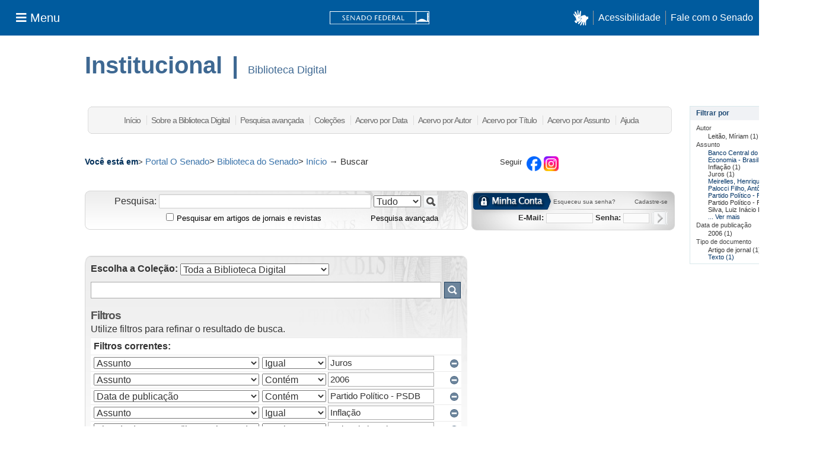

--- FILE ---
content_type: text/html;charset=utf-8
request_url: https://www2.senado.leg.br/bdsf/discover?field=subject&filtertype_0=dateIssued&filtertype_1=subject&filtertype_2=subject&filter_relational_operator_1=equals&filtertype_3=type&filter_relational_operator_0=equals&filtertype_4=subject&filter_2=Infla%C3%A7%C3%A3o&filter_relational_operator_3=equals&filtertype_5=author&filter_1=Partido+Pol%C3%ADtico+-+PSDB&filter_relational_operator_2=equals&filtertype_6=dateIssued&filter_0=2006&filter_relational_operator_5=equals&filter_relational_operator_4=equals&filter_6=%5B2000+TO+2020%5D&filter_5=Leit%C3%A3o%2C+M%C3%ADriam&filter_relational_operator_6=equals&filter_4=Silva%2C+Luiz+In%C3%A1cio+Lula+da%2C+1945-&filter_3=Artigo+de+jornal&filtertype=subject&filter_relational_operator=equals&filter=Juros
body_size: 127329
content:
<?xml version="1.0" encoding="UTF-8"?>
<!DOCTYPE html PUBLIC "-//W3C//DTD XHTML 1.0 Strict//EN" "http://www.w3.org/TR/xhtml1/DTD/xhtml1-strict.dtd">
<html xmlns="http://www.w3.org/1999/xhtml" xmlns:cinclude="http://apache.org/cocoon/include/1.0" class="no-js">
<head>
<meta content="text/html; charset=UTF-8" http-equiv="Content-Type" />
<meta content="IE=edge,chrome=1" http-equiv="X-UA-Compatible" />
<meta content="width=device-width; initial-scale=1.0; maximum-scale=1.0;" name="viewport" />
<link rel="shortcut icon" href="https://www.senado.leg.br/favicon.ico" />
<link rel="apple-touch-icon" href="/bdsf/themes/SF/images/apple-touch-icon.png" />
<meta name="Generator" content="DSpace6.4" />
<link type="text/css" rel="stylesheet" media="screen" href="/bdsf/themes/SF/../../static/css/discovery/discovery-style.css" />
<link type="text/css" rel="stylesheet" media="screen" href="/bdsf/themes/SF/lib/css/reset.css" />
<link type="text/css" rel="stylesheet" media="screen" href="/bdsf/themes/SF/lib/css/base.css" />
<link type="text/css" rel="stylesheet" media="screen" href="/bdsf/themes/SF/lib/css/helper.css" />
<link type="text/css" rel="stylesheet" media="screen" href="/bdsf/themes/SF/lib/css/jquery-ui-1.8.15.custom.css" />
<link type="text/css" rel="stylesheet" media="screen" href="/bdsf/themes/SF/lib/css/style.css?v=1" />
<link type="text/css" rel="stylesheet" media="screen" href="/bdsf/themes/SF/lib/css/authority-control.css" />
<link type="text/css" rel="stylesheet" media="screen" href="/bdsf/themes/SF/lib/css/layout-sf/essencial.css" />
<link type="text/css" rel="stylesheet" media="screen" href="/bdsf/themes/SF/lib/css/layout-sf/basic.css" />
<link type="text/css" rel="stylesheet" media="screen" href="/bdsf/themes/SF/lib/css/layout-sf/public.css" />
<link type="text/css" rel="stylesheet" media="handheld" href="/bdsf/themes/SF/lib/css/handheld.css" />
<link type="text/css" rel="stylesheet" media="print" href="/bdsf/themes/SF/lib/css/print.css" />
<link type="text/css" rel="stylesheet" media="all" href="/bdsf/themes/SF/lib/css/media.css" />
<link type="text/css" rel="stylesheet" media="essencial" href="/bdsf/themes/SF/lib/css/layout-sf/essencial.css" />
<link type="text/css" rel="stylesheet" media="tema" href="/bdsf/themes/SF/lib/css/layout-sf/tema.css" />
<link href="https://www.senado.leg.br/inc/essencial/fat.css" media="screen" rel="stylesheet" type="text/css" />
<link type="application/opensearchdescription+xml" rel="search" href="http://www2.senado.leg.br:80/bdsf/open-search/description.xml" title="DSpace" />
<script type="text/javascript">
                //Clear default text of empty text areas on focus
                function tFocus(element)
                {
                if (element.value == ' '){element.value='';}
                }
                //Clear default text of empty text areas on submit
                function tSubmit(form)
                {
                var defaultedElements = document.getElementsByTagName("textarea");
                for (var i=0; i != defaultedElements.length; i++){
                if (defaultedElements[i].value == ' '){
                defaultedElements[i].value='';}}
                }
                //Disable pressing 'enter' key to submit a form (otherwise pressing 'enter' causes a submission to start
                function disableEnterKey(e)
                {
                var key;

                if(window.event)
                key = window.event.keyCode; //Internet Explorer
                else
                key = e.which; //Firefox and Netscape

                if(key == 13) //if "Enter" pressed, then disable!
                return false;
                else
                return true;
                }

                function FnArray()
                {
                this.funcs = new Array;
                }

                FnArray.prototype.add = function(f)
                {
                if( typeof f!= "function" )
                {
                f = new Function(f);
                }
                this.funcs[this.funcs.length] = f;
                };

                FnArray.prototype.execute = function()
                {
                for( var i=0; i < this.funcs.length; i++ )
                {
                this.funcs[i]();
                }
                };

                var runAfterJSImports = new FnArray();
            </script>
<script xmlns:i18n="http://apache.org/cocoon/i18n/2.1" type="text/javascript" src="/bdsf/themes/SF/lib/js/modernizr-1.7.min.js"> 
            </script>
<script src="//s7.addthis.com/js/300/addthis_widget.js#pubid=ra-52dd62d7137e4571" type="text/javascript">
                $(document).ready(function () {}); // BUG em estruturas vazias XSL
            </script>
<title> 
                Buscar</title>
<script xmlns:i18n="http://apache.org/cocoon/i18n/2.1" xmlns="http://di.tamu.edu/DRI/1.0/" src=" https://www.senado.leg.br/inc/essencial/analytics.js"> </script>
<script src="https://www.google-analytics.com/analytics.js" async="async"> </script>
<script src="https://www.googletagmanager.com/gtag/js?id=G-CW3ZH25XMK" async="async"> </script>
<script src="https://www.senado.leg.br/inc/essencial/analyticsga4.js"> </script>
</head><!--[if lt IE 7 ]> <body class="ie6"> <![endif]--> <!--[if IE 7 ]> <body class="ie7"> <![endif]--> <!--[if IE 8 ]> <body class="ie8"> <![endif]--> <!--[if IE 9 ]> <body class="ie9"> <![endif]-->
                <!--[if (gt IE 9)|!(IE)]><!--><body><!--<![endif]-->
<div id="header-institucional">
<div class="sf-wrapper">
<nav class="Triad navbar_global">
<div>
<button type="button" id="jstoggle" class="btn btn-lg btn-secondary js-sidebar-action">
<i class="fas fa-bars">
<span />
</i>
<span class="u-hideLower title-n">Menu</span>
</button>
</div>
<div>
<a title="Senado Federal" href="https://www.senado.leg.br/" class="navbar_global-brand">
<img alt="Senado" src="/bdsf/themes/SF/images/bdsf/layout-sf/senado.svg" />
</a>
</div>
<div>
<div class="Rail Rail--fenced u-hideLower">
<a title="acessibilidade" role="button" class="js-vlibras">
<img width="25px" alt="Maos" src="/bdsf/themes/SF/images/bdsf/layout-sf/hands.svg" />
</a>
<a href="https://www12.senado.leg.br/institucional/responsabilidade-social/acessibilidade/pages/acessibilidade-no-portal-do-senado" class="link link-deep">
                                Acessibilidade
                            </a>
<a href="http://www12.senado.gov.br/institucional/falecomosenado" class="link link-deep">
                                Fale com o Senado
                            </a>
</div>
<a class="js-vlibras btn u-hideUpper" title="acessibilidade" role="button">
<img width="25px" alt="Maos" src="/bdsf/themes/SF/images/bdsf/layout-sf/hands.svg" />
</a>
<a href="http://www12.senado.gov.br/institucional/falecomosenado" class="btn btn-lg btn-secondary u-hideUpper">
<img width="25px" alt="Phone" src="/bdsf/themes/SF/lib/css/icons/call.png" />
</a>
</div>
</nav>
</div>
<div class="sf-wrapper">
<aside style="visibility: hidden;" class="sidebar">
<div class="title mb-2 py-3 text-center border-bottom">MENU</div>
<div class="sidebar-menu">
<div class="sidebar-branch">
<div tabindex="0" aria-expanded="false" aria-haspopup="true" class="sidebar-toggle">
                                Institucional
                            </div>
<div class="sidebar-wrapper">
<div class="sidebar-menu">
<div class="sidebar-title">
<a href="https://www12.senado.leg.br/institucional" class="link link-light--tertiary">Institucional
                                        </a>
</div>
<div class="sidebar-branch">
<div tabindex="0" aria-expanded="false" aria-haspopup="true" class="sidebar-toggle">Sobre o Senado
                                        </div>
<div class="sidebar-wrapper">
<div class="sidebar-menu">
<div class="sidebar-title">Sobre o Senado</div>
<a href="https://www12.senado.leg.br/institucional/sobre-atividade" class="sidebar-leaf link link-light--tertiary">
                                                    Atribuições
                                                </a>
<a href="https://www12.senado.leg.br/institucional/sobre-atividade" class="sidebar-leaf link link-light--tertiary">
                                                    Composição
                                                </a>
<a href="https://www12.senado.leg.br/institucional/estrutura" class="sidebar-leaf link link-light--tertiary">Estrutura
                                                    Administrativa
                                                </a>
<a href="https://www12.senado.leg.br/institucional/sobre-atividade" class="sidebar-leaf link link-light--tertiary">
                                                    Funcionamento
                                                </a>
<a href="https://www12.senado.leg.br/institucional/documentos/sobre-o-senado/historia" class="sidebar-leaf link link-light--tertiary">
                                                    História
                                                </a>
<a href="https://www12.senado.leg.br/institucional/responsabilidade-social" class="sidebar-leaf link link-light--tertiary">
                                                    Responsabilidade Social
                                                </a>
<a href="https://www2.congressonacional.leg.br/visite" class="sidebar-leaf link link-light--tertiary">Visite o Senado
                                                </a>
</div>
</div>
</div>
<div class="sidebar-branch">
<div tabindex="0" aria-expanded="false" aria-haspopup="true" class="sidebar-toggle">Fale com o Senado
                                        </div>
<div class="sidebar-wrapper">
<div class="sidebar-menu">
<div class="sidebar-title">
<a href="https://www12.senado.leg.br/institucional/falecomosenado" class="link link-light--tertiary">
                                                        Fale com o Senado
                                                    </a>
</div>
<a href="https://www.senado.leg.br/transparencia/LAI/secrh/parla_inter.pdf" class="sidebar-leaf link link-light--tertiary">
                                                    Contato dos Senadores
                                                </a>
<a href="https://www12.senado.leg.br/institucional/falecomosenado" class="sidebar-leaf link link-light--tertiary">
                                                    Contatos do Senado
                                                </a>
<a href="https://www.senado.leg.br/transparencia/LAI/secrh/diretores_inter.pdf" class="sidebar-leaf link link-light--tertiary">
                                                    Diretores e Coordenadores
                                                </a>
<a href="https://www12.senado.leg.br/transparencia/formtransparencia" class="sidebar-leaf link link-light--tertiary">
                                                    Lei de Acesso à Informação
                                                </a>
<a href="https://www12.senado.leg.br/institucional/ouvidoria" class="sidebar-leaf link link-light--tertiary">Ouvidoria
                                                </a>
<a href="https://www12.senado.leg.br/perguntas-frequentes" class="sidebar-leaf link link-light--tertiary">Perguntas
                                                    Frequentes
                                                </a>
<a href="https://www12.senado.leg.br/institucional/redes-sociais" class="sidebar-leaf link link-light--tertiary">Redes
                                                    Sociais
                                                </a>
</div>
</div>
</div>
<div class="sidebar-branch">
<div tabindex="0" aria-expanded="false" aria-haspopup="true" class="sidebar-toggle">Páginas Institucionais
                                        </div>
<div class="sidebar-wrapper">
<div class="sidebar-menu">
<div class="sidebar-title">Páginas Institucionais</div>
<a href="https://www12.senado.leg.br/institucional/responsabilidade-social/acessibilidade" class="sidebar-leaf link link-light--tertiary">
                                                    Acessibilidade
                                                </a>
<a href="https://www12.senado.leg.br/institucional/eventos" class="sidebar-leaf link link-light--tertiary">Agenda de
                                                    Eventos
                                                </a>
<a href="https://www12.senado.leg.br/institucional/arquivo" class="sidebar-leaf link link-light--tertiary">Arquivo
                                                </a>
<a href="https://www12.senado.leg.br/institucional/biblioteca" class="sidebar-leaf link link-light--tertiary">
                                                    Biblioteca
                                                </a>
<a href="https://www12.senado.leg.br/institucional/datasenado" class="sidebar-leaf link link-light--tertiary">
                                                    DataSenado
                                                </a>
<a href="https://www12.senado.leg.br/institucional/delegacia-virtual" class="sidebar-leaf link link-light--tertiary">
                                                    Delegacia Virtual
                                                </a>
<a href="https://www12.senado.leg.br/institucional/responsabilidade-social/equidade" class="sidebar-leaf link link-light--tertiary">
                                                    Equidade
                                                </a>
<a href="https://www12.senado.leg.br/institucional/escoladegoverno" class="sidebar-leaf link link-light--tertiary">
                                                    Escola de Governo
                                                </a>
<a href="https://livraria.senado.leg.br/" class="sidebar-leaf link link-light--tertiary">Livraria
                                                </a>
<a href="https://www12.senado.leg.br/institucional/museu" class="sidebar-leaf link link-light--tertiary">Museu
                                                </a>
<a href="https://www12.senado.leg.br/institucional/omv" class="sidebar-leaf link link-light--tertiary">Observatório da
                                                    Mulher
                                                </a>
<a href="https://www12.senado.leg.br/institucional/ouvidoria" class="sidebar-leaf link link-light--tertiary">Ouvidoria
                                                </a>
<a href="https://www12.senado.leg.br/institucional/presidencia" class="sidebar-leaf link link-light--tertiary">
                                                    Presidência
                                                </a>
<a href="https://www12.senado.leg.br/institucional/procuradoria" class="sidebar-leaf link link-light--tertiary">
                                                    Procuradoria da Mulher
                                                </a>
<a href="https://www12.senado.leg.br/institucional/sis" class="sidebar-leaf link link-light--tertiary">SIS/Saúde
                                                </a>
<a href="https://www12.senado.leg.br/institucional/responsabilidade-social/sustentabilidade" class="sidebar-leaf link link-light--tertiary">
                                                    Sustentabilidade
                                                </a>
</div>
</div>
</div>
<div class="sidebar-branch">
<div tabindex="0" aria-expanded="false" aria-haspopup="true" class="sidebar-toggle">Serviços
                                        </div>
<div class="sidebar-wrapper">
<div class="sidebar-menu">
<div class="sidebar-title">Serviços</div>
<a href="https://www12.senado.leg.br/institucional/carta-de-servicos" class="sidebar-leaf link link-light--tertiary">
                                                    Carta de Serviços
                                                </a>
<a href="https://www.senado.leg.br/senado/hotsites/guialocalizacaosenado/index.html" class="sidebar-leaf link link-light--tertiary">
                                                    Guia de Localização
                                                </a>
<a href="https://www12.senado.leg.br/institucional/pessoas/pessoas" class="sidebar-leaf link link-light--tertiary">
                                                    Página Pessoas
                                                </a>
<a href="https://www12.senado.leg.br/jovemsenador" class="sidebar-leaf link link-light--tertiary">Programa Jovem
                                                    Senador
                                                </a>
<a href="https://www12.senado.leg.br/institucional/estagio" class="sidebar-leaf link link-light--tertiary">Programa de
                                                    Estágio
                                                </a>
</div>
</div>
</div>
</div>
</div>
</div>
<div class="sidebar-branch">
<div tabindex="0" aria-expanded="false" aria-haspopup="true" class="sidebar-toggle">
                                Senadores
                            </div>
<div class="sidebar-wrapper">
<div class="sidebar-menu">
<div class="sidebar-title">
<a href="https://www25.senado.leg.br/web/senadores" class="link link-light--tertiary">Senadores
                                        </a>
</div>
<div class="sidebar-branch">
<div tabindex="0" aria-expanded="false" aria-haspopup="true" class="sidebar-toggle">Legislatura Atual
                                        </div>
<div class="sidebar-wrapper">
<div class="sidebar-menu">
<div class="sidebar-title">
<a href="https://www25.senado.leg.br/web/senadores" class="link link-light--tertiary">Legislatura
                                                        Atual
                                                    </a>
</div>
<a href="https://www25.senado.leg.br/web/senadores/em-exercicio" class="sidebar-leaf link link-light--tertiary">
                                                    Senadores em Exercício
                                                </a>
<a href="https://www25.senado.leg.br/web/senadores/comissao-diretora" class="sidebar-leaf link link-light--tertiary">
                                                    Comissão Diretora
                                                </a>
<a href="https://www25.senado.leg.br/web/senadores/liderancas-parlamentares" class="sidebar-leaf link link-light--tertiary">
                                                    Lideranças Parlamentares
                                                </a>
<a href="https://www25.senado.leg.br/web/senadores/fora-de-exercicio" class="sidebar-leaf link link-light--tertiary">
                                                    Senadores Fora de Exercício
                                                </a>
</div>
</div>
</div>
<a href="https://www25.senado.leg.br/web/senadores/legislaturas-anteriores" class="sidebar-leaf link link-light--tertiary">
                                        Legislaturas Anteriores
                                    </a>
<div class="sidebar-branch">
<div tabindex="0" aria-expanded="false" aria-haspopup="true" class="sidebar-toggle">Presidentes
                                        </div>
<div class="sidebar-wrapper">
<div class="sidebar-menu">
<div class="sidebar-title">
<a href="https://www25.senado.leg.br/web/senadores/presidentes" class="link link-light--tertiary">
                                                        Presidentes
                                                    </a>
</div>
<a href="https://www25.senado.leg.br/web/senadores/presidentes/imperio" class="sidebar-leaf link link-light--tertiary">
                                                    Império (1826-1889)
                                                </a>
<a href="https://www25.senado.leg.br/web/senadores/republica-velha" class="sidebar-leaf link link-light--tertiary">
                                                    República Velha (1889 - 1930)
                                                </a>
<a href="https://www25.senado.leg.br/web/senadores/pos-1930" class="sidebar-leaf link link-light--tertiary">Pós-1930
                                                </a>
<a href="https://www25.senado.leg.br/web/senadores/pos-1964" class="sidebar-leaf link link-light--tertiary">Pós-1964
                                                </a>
<a href="https://www25.senado.leg.br/web/senadores/nova-republica" class="sidebar-leaf link link-light--tertiary">Nova
                                                    República
                                                </a>
</div>
</div>
</div>
<div class="sidebar-branch">
<div tabindex="0" aria-expanded="false" aria-haspopup="true" class="sidebar-toggle">Mais
                                        </div>
<div class="sidebar-wrapper">
<div class="sidebar-menu">
<div class="sidebar-title">Mais</div>
<a href="https://www25.senado.leg.br/web/senadores/posse" class="sidebar-leaf link link-light--tertiary">Posse de
                                                    Senadores
                                                </a>
<a href="https://www12.senado.leg.br/dados-abertos" class="sidebar-leaf link link-light--tertiary">Dados Abertos
                                                </a>
<a href="https://www12.senado.leg.br/perguntas-frequentes" class="sidebar-leaf link link-light--tertiary">Perguntas
                                                    Frequentes
                                                </a>
</div>
</div>
</div>
</div>
</div>
</div>
<div class="sidebar-branch">
<div tabindex="0" aria-expanded="false" aria-haspopup="true" class="sidebar-toggle">
                                Atividade Legislativa
                            </div>
<div class="sidebar-wrapper">
<div class="sidebar-menu">
<div class="sidebar-title">
<a href="https://www25.senado.leg.br/web/atividade" class="link link-light--tertiary">Atividade Legislativa
                                        </a>
</div>
<div class="sidebar-branch">
<div tabindex="0" aria-expanded="false" aria-haspopup="true" class="sidebar-toggle">Plenário
                                        </div>
<div class="sidebar-wrapper">
<div class="sidebar-menu">
<div class="sidebar-title">
<a href="https://www25.senado.leg.br/web/atividade/sessao-plenaria" class="link link-light--tertiary">
                                                        Plenário
                                                    </a>
</div>
<a href="https://www25.senado.leg.br/web/atividade/sessao-plenaria" class="sidebar-leaf link link-light--tertiary">
                                                    Sessão Plenária
                                                </a>
<a href="https://www.senado.leg.br/atividade/plenario/ordemdodia" class="sidebar-leaf link link-light--tertiary">Ordem
                                                    do Dia
                                                </a>
<a href="https://legis.senado.leg.br/diarios/ver" class="sidebar-leaf link link-light--tertiary">Diários
                                                </a>
<a href="https://www25.senado.leg.br/web/atividade/pronunciamentos" class="sidebar-leaf link link-light--tertiary">
                                                    Pronunciamentos
                                                </a>
</div>
</div>
</div>
<div class="sidebar-branch">
<div tabindex="0" aria-expanded="false" aria-haspopup="true" class="sidebar-toggle">Comissões
                                        </div>
<div class="sidebar-wrapper">
<div class="sidebar-menu">
<div class="sidebar-title">
<a href="https://legis.senado.leg.br/comissoes" class="link link-light--tertiary">Comissões
                                                    </a>
</div>
<a href="https://legis.senado.leg.br/comissoes" class="sidebar-leaf link link-light--tertiary">Agenda
                                                </a>
<a href="https://legis.senado.leg.br/comissoes" class="sidebar-leaf link link-light--tertiary">Senado
                                                </a>
<a href="https://legis.senado.leg.br/comissoes" class="sidebar-leaf link link-light--tertiary">Congresso
                                                </a>
<a href="https://legis.senado.leg.br/comissoes/pesquisa_comissao" class="sidebar-leaf link link-light--tertiary">
                                                    Pesquisar Comissões
                                                </a>
</div>
</div>
</div>
<div class="sidebar-branch">
<div tabindex="0" aria-expanded="false" aria-haspopup="true" class="sidebar-toggle">Projetos e Matérias
                                        </div>
<div class="sidebar-wrapper">
<div class="sidebar-menu">
<div class="sidebar-title">Projetos e Matérias</div>
<a href="https://www25.senado.leg.br/web/atividade/materias" class="sidebar-leaf link link-light--tertiary">Pesquisas
                                                </a>
<a href="https://www25.senado.leg.br/web/atividade/materias/acompanhamento/minhas-materias" class="sidebar-leaf link link-light--tertiary">
                                                    Acompanhamento de Matérias
                                                </a>
</div>
</div>
</div>
<div class="sidebar-branch">
<div tabindex="0" aria-expanded="false" aria-haspopup="true" class="sidebar-toggle">Informações Legislativas
                                        </div>
<div class="sidebar-wrapper">
<div class="sidebar-menu">
<div class="sidebar-title">Informações Legislativas</div>
<a href="https://www25.senado.leg.br/web/atividade/relatorios-mensais" class="sidebar-leaf link link-light--tertiary">
                                                    Relatórios Mensais
                                                </a>
<a href="https://www25.senado.leg.br/web/atividade/relatorio-da-presidencia" class="sidebar-leaf link link-light--tertiary">
                                                    Relatórios da Presidência
                                                </a>
<a href="https://www9.senado.gov.br/QvAJAXZfc/opendoc.htm?document=senado%2Fpainel%20legislativo.qvw&amp;host=QVS%40www9&amp;anonymous=true" class="sidebar-leaf link link-light--tertiary">
                                                    Estatísticas
                                                </a>
<a href="https://www25.senado.leg.br/web/atividade/autoridades" class="sidebar-leaf link link-light--tertiary">
                                                    Autoridades
                                                </a>
<a href="https://www25.senado.leg.br/web/atividade/relatorios-legislativos/covid-19" class="sidebar-leaf link link-light--tertiary">
                                                    Enfrentamento ao Coronavírus
                                                </a>
<a href="https://www12.senado.leg.br/institucional/falecomosenado/processo-legislativo" class="sidebar-leaf link link-light--tertiary">
                                                    Atendimento ao Usuário
                                                </a>
</div>
</div>
</div>
<a href="https://www25.senado.leg.br/web/atividade/legislacao" class="sidebar-leaf link link-light--tertiary">Legislação
                                    </a>
<a href="https://www25.senado.leg.br/web/atividade/conselhos" class="sidebar-leaf link link-light--tertiary">Órgãos do parlamento
                                    </a>
<div class="sidebar-branch">
<div tabindex="0" aria-expanded="false" aria-haspopup="true" class="sidebar-toggle">Mais
                                        </div>
<div class="sidebar-wrapper">
<div class="sidebar-menu">
<div class="sidebar-title">Mais</div>
<a href="https://www25.senado.leg.br/web/atividade/autoridades" class="sidebar-leaf link link-light--tertiary">
                                                    Autoridades
                                                </a>
<a href="https://www25.senado.leg.br/web/atividade/simplificou" class="sidebar-leaf link link-light--tertiary">
                                                    Simplificou
                                                </a>
<a href="https://www12.senado.leg.br/perguntas-frequentes" class="sidebar-leaf link link-light--tertiary">Perguntas
                                                    Frequentes
                                                </a>
<a href="https://www12.senado.leg.br/institucional/sobre-atividade" class="sidebar-leaf link link-light--tertiary">
                                                    Entenda a Atividade Legislativa
                                                </a>
</div>
</div>
</div>
</div>
</div>
</div>
<div class="sidebar-branch">
<div tabindex="0" aria-expanded="false" aria-haspopup="true" class="sidebar-toggle">
                                Comunicação
                            </div>
<div class="sidebar-wrapper">
<div class="sidebar-menu">
<div class="sidebar-title">Comunicação</div>
<a href="http://www12.senado.leg.br/noticias" class="sidebar-leaf link link-light--tertiary">Senado Notícias
                                    </a>
<a href="http://www12.senado.leg.br/radio" class="sidebar-leaf link link-light--tertiary">Rádio Senado
                                    </a>
<a href="http://www12.senado.leg.br/tv" class="sidebar-leaf link link-light--tertiary">TV Senado
                                    </a>
<a href="http://www12.senado.leg.br/multimidia" class="sidebar-leaf link link-light--tertiary">Senado Multimídia
                                    </a>
<a href="http://www12.senado.leg.br/verifica" class="sidebar-leaf link link-light--tertiary">Senado Verifica
                                    </a>
<a href="http://www12.senado.leg.br/fotos" class="sidebar-leaf link link-light--tertiary">Senado Fotos
                                    </a>
<a href="http://www12.senado.leg.br/assessoria-de-imprensa" class="sidebar-leaf link link-light--tertiary">Assessoria de Imprensa
                                    </a>
</div>
</div>
</div>
<div class="sidebar-branch">
<div tabindex="0" aria-expanded="false" aria-haspopup="true" class="sidebar-toggle">
                                Publicações
                            </div>
<div class="sidebar-wrapper">
<div class="sidebar-menu">
<div class="sidebar-title">
<a href="https://www12.senado.leg.br/publicacoes" class="link link-light--tertiary">Publicações
                                        </a>
</div>
<div class="sidebar-branch">
<div tabindex="0" aria-expanded="false" aria-haspopup="true" class="sidebar-toggle">Publicações Oficiais
                                        </div>
<div class="sidebar-wrapper">
<div class="sidebar-menu">
<div class="sidebar-title">
<a href="https://www12.senado.leg.br/publicacoes" class="link link-light--tertiary">Publicações
                                                        Oficiais
                                                    </a>
</div>
<a href="https://legis.senado.leg.br/diarios/ver" class="sidebar-leaf link link-light--tertiary">Diários
                                                </a>
<a href="http://www.senado.leg.br/atividade/const/constituicao-federal.asp" class="sidebar-leaf link link-light--tertiary">
                                                    Constituição Federal
                                                </a>
<a href="https://www25.senado.leg.br/web/atividade/regimento-interno" class="sidebar-leaf link link-light--tertiary">
                                                    Regimento Interno
                                                </a>
<a href="https://www25.senado.leg.br/web/atividade/relatorio-da-presidencia" class="sidebar-leaf link link-light--tertiary">
                                                    Relatório da Presidência
                                                </a>
<a href="https://www25.senado.leg.br/web/atividade/relatorios-mensais" class="sidebar-leaf link link-light--tertiary">
                                                    Relatórios Mensais
                                                </a>
<a href="http://www.senado.leg.br/publicacoes/anais/asp/PQ_Pesquisar.asp" class="sidebar-leaf link link-light--tertiary">
                                                    Anais do Senado
                                                </a>
</div>
</div>
</div>
<a href="https://www12.senado.leg.br/publicacoes/estudos-legislativos/homeestudoslegislativos" class="sidebar-leaf link link-light--tertiary">
                                        Estudos Legislativos
                                    </a>
<a href="https://www12.senado.leg.br/orcamento/estudos-orcamentarios" class="sidebar-leaf link link-light--tertiary">Estudos
                                        Orçamentários
                                    </a>
<a href="https://www12.senado.leg.br/publicacoes/conselho-editorial-1" class="sidebar-leaf link link-light--tertiary">Conselho
                                        Editorial
                                    </a>
<a href="https://www12.senado.leg.br/ril" class="sidebar-leaf link link-light--tertiary">Revista de Informação Legislativa
                                    </a>
<div class="sidebar-branch">
<div tabindex="0" aria-expanded="false" aria-haspopup="true" class="sidebar-toggle">Mais
                                        </div>
<div class="sidebar-wrapper">
<div class="sidebar-menu">
<div class="sidebar-title">Mais</div>
<a href="https://www12.senado.leg.br/perguntas-frequentes" class="sidebar-leaf link link-light--tertiary">Perguntas
                                                    Frequentes
                                                </a>
</div>
</div>
</div>
</div>
</div>
</div>
<div class="sidebar-branch">
<div tabindex="0" aria-expanded="false" aria-haspopup="true" class="sidebar-toggle">
                                Orçamento
                            </div>
<div class="sidebar-wrapper">
<div class="sidebar-menu">
<div class="sidebar-title">
<a href="https://www12.senado.leg.br/orcamento" class="link link-light--tertiary">Orçamento
                                        </a>
</div>
<a href="https://www12.senado.leg.br/orcamento/legislacao-orcamentaria" class="sidebar-leaf link link-light--tertiary">Legislação
                                        Orçamentária
                                    </a>
<a href="https://www12.senado.leg.br/orcamento/estudos-orcamentarios" class="sidebar-leaf link link-light--tertiary">Estudos
                                        Orçamentários
                                    </a>
<a href="https://www12.senado.leg.br/orcamento/sigabrasil" class="sidebar-leaf link link-light--tertiary">SIGA Brasil
                                    </a>
<a href="https://www12.senado.leg.br/orcamentofacil" class="sidebar-leaf link link-light--tertiary">Orçamento Fácil
                                    </a>
<a href="https://www25.senado.leg.br/web/congresso/legislacao-e-publicacoes/glossario-orcamentario" class="sidebar-leaf link link-light--tertiary">
                                        Glossário
                                    </a>
<a href="https://www12.senado.leg.br/perguntas-frequentes" class="sidebar-leaf link link-light--tertiary">Perguntas Frequentes
                                    </a>
</div>
</div>
</div>
<div class="sidebar-branch">
<div tabindex="0" aria-expanded="false" aria-haspopup="true" class="sidebar-toggle">
                                Transparência
                            </div>
<div class="sidebar-wrapper">
<div class="sidebar-menu">
<div class="sidebar-title">
<a href="https://www12.senado.leg.br/transparencia" class="link link-light--tertiary">Transparência
                                        </a>
</div>
<a href="https://www25.senado.leg.br/web/transparencia/sen" class="sidebar-leaf link link-light--tertiary">Senadores
                                    </a>
<a href="https://www12.senado.leg.br/transparencia/prestacao-de-contas/transparencia-e-prestacao-de-contas" class="sidebar-leaf link link-light--tertiary">
                                        Prestação de Contas
                                    </a>
<a href="https://www12.senado.leg.br/transparencia/gestgov/HP-gestao-e-governanca" class="sidebar-leaf link link-light--tertiary">
                                        Gestão e Governança
                                    </a>
<a href="https://www12.senado.leg.br/transparencia/licitacoes-e-contratos/licitacoes-e-contratos" class="sidebar-leaf link link-light--tertiary">
                                        Licitações e Contratos
                                    </a>
<a href="https://www12.senado.leg.br/transparencia/rh/HP-recursos-humanos" class="sidebar-leaf link link-light--tertiary">Gestão de
                                        Pessoas
                                    </a>
<a href="https://www12.senado.leg.br/transparencia/orcamento-e-financas/orcamento-e-financas" class="sidebar-leaf link link-light--tertiary">
                                        Orçamento e Finanças
                                    </a>
<a href="https://www12.senado.leg.br/dados-abertos" class="sidebar-leaf link link-light--tertiary">Dados Abertos
                                    </a>
<div class="sidebar-branch">
<div tabindex="0" aria-expanded="false" aria-haspopup="true" class="sidebar-toggle">Mais
                                        </div>
<div class="sidebar-wrapper">
<div class="sidebar-menu">
<div class="sidebar-title">Mais</div>
<a href="https://www12.senado.leg.br/transparencia/sobre-1" class="sidebar-leaf link link-light--tertiary">
                                                    Transparência Pública
                                                </a>
<a href="https://www12.senado.leg.br/transparencia/leg/legislacao-relacionada" class="sidebar-leaf link link-light--tertiary">
                                                    Legislação Relacionada
                                                </a>
<a href="https://www12.senado.leg.br/transparencia/indice-de-transparencia-legislativa" class="sidebar-leaf link link-light--tertiary">
                                                    Índice de Transparência
                                                </a>
<a href="https://www12.senado.leg.br/perguntas-frequentes" class="sidebar-leaf link link-light--tertiary">Perguntas
                                                    Frequentes
                                                </a>
<a href="https://www12.senado.leg.br/transparencia/ctcs/conselho-de-transparencia" class="sidebar-leaf link link-light--tertiary">
                                                    Conselho de Transparência
                                                </a>
</div>
</div>
</div>
</div>
</div>
</div>
<div class="sidebar-branch">
<div tabindex="0" aria-expanded="false" aria-haspopup="true" class="sidebar-toggle">
                                e-Cidadania
                            </div>
<div class="sidebar-wrapper">
<div class="sidebar-menu">
<div class="sidebar-title">
<a href="https://www12.senado.leg.br/ecidadania" class="link link-light--tertiary">e-Cidadania
                                        </a>
</div>
<a href="https://www12.senado.leg.br/ecidadania/sobre" class="sidebar-leaf link link-light--tertiary">Sobre
                                    </a>
<a href="https://www12.senado.leg.br/ecidadania/principalideia" class="sidebar-leaf link link-light--tertiary">Ideia Legislativa
                                    </a>
<a href="https://www12.senado.leg.br/ecidadania/principalaudiencia" class="sidebar-leaf link link-light--tertiary">Evento
                                        Interativo
                                    </a>
<a href="https://www12.senado.leg.br/ecidadania/principalmateria" class="sidebar-leaf link link-light--tertiary">Consulta Pública
                                    </a>
<a href="https://www12.senado.leg.br/ecidadania/oficinalegislativa" class="sidebar-leaf link link-light--tertiary">Oficina
                                        Legislativa
                                    </a>
<a href="https://www12.senado.leg.br/ecidadania/login" class="sidebar-leaf link link-light--tertiary">Entrar
                                    </a>
<div class="sidebar-branch">
<div tabindex="0" aria-expanded="false" aria-haspopup="true" class="sidebar-toggle">Mais
                                        </div>
<div class="sidebar-wrapper">
<div class="sidebar-menu">
<div class="sidebar-title">Mais</div>
<a href="https://www12.senado.leg.br/ecidadania/documentos/home/resultados" class="sidebar-leaf link link-light--tertiary">
                                                    Relatórios
                                                </a>
<a href="https://www12.senado.leg.br/ecidadania/termo" class="sidebar-leaf link link-light--tertiary">Termos de Uso
                                                </a>
<a href="https://www12.senado.leg.br/ecidadania/validar-declaracao" class="sidebar-leaf link link-light--tertiary">
                                                    Validação de Declaração
                                                </a>
<a href="https://www.senado.gov.br/bi-arqs/Arquimedes/ecidadania/relatorio-simplificado-ingles-pdf.pdf" class="sidebar-leaf link link-light--tertiary">
                                                    English
                                                </a>
<a href="https://www.senado.gov.br/bi-arqs/Arquimedes/ecidadania/relatorio-simplificado-espanhol-pdf.pdf" class="sidebar-leaf link link-light--tertiary">
                                                    Español
                                                </a>
<a href="https://www12.senado.leg.br/ecidadania/avalie" class="sidebar-leaf link link-light--tertiary">Fale Conosco
                                                </a>
<a href="https://www12.senado.leg.br/perguntas-frequentes" class="sidebar-leaf link link-light--tertiary">Perguntas
                                                    Frequentes
                                                </a>
</div>
</div>
</div>
</div>
</div>
</div>
<div class="border-top my-2">
<span />
</div>
<a href="https://www12.senado.leg.br/institucional/presidencia" class="sidebar-leaf link link-light--tertiary u-fontNormal">Presidência
                        </a>
<a href="https://www12.senado.leg.br/institucional/ouvidoria" class="sidebar-leaf link link-light--tertiary u-fontNormal">Ouvidoria
                        </a>
<a href="https://www12.senado.leg.br/institucional/procuradoria" class="sidebar-leaf link link-light--tertiary u-fontNormal">Procuradoria da Mulher
                        </a>
<a href="https://www12.senado.leg.br/institucional/omv" class="sidebar-leaf link link-light--tertiary u-fontNormal">Observatório da Mulher
                        </a>
<a href="https://www12.senado.leg.br/interlegis" class="sidebar-leaf link link-light--tertiary u-fontNormal">Interlegis
                        </a>
<a href="https://www12.senado.leg.br/ifi" class="sidebar-leaf link link-light--tertiary u-fontNormal">Instituição Fiscal Independente
                        </a>
<div class="border-top my-2">
<span />
</div>
<a href="https://www12.senado.leg.br/institucional/falecomosenado" class="sidebar-leaf link link-light--tertiary">Fale com o Senado
                        </a>
<a href="https://www12.senado.leg.br/transparencia/formtransparencia" class="sidebar-leaf link link-light--tertiary">Acesso à Informação
                        </a>
<a href="https://www12.senado.leg.br/institucional/carta-de-servicos" class="sidebar-leaf link link-light--tertiary">Carta de Serviços
                        </a>
<a href="https://www12.senado.leg.br/institucional/redes-sociais" class="sidebar-leaf link link-light--tertiary">Redes Sociais
                        </a>
<a href="https://www12.senado.leg.br/institucional/documentos/politica-de-uso-do-portal-do-senado-federal" class="sidebar-leaf link link-light--tertiary">
                            Política de uso
                        </a>
<div class="border-top my-2">
<span />
</div>
<div class="Rail Rail--fenced">
<a href="https://www12.senado.leg.br/institucional/carta-de-servicos/en/carta-de-servicos" class="sidebar-leaf link link-light--tertiary">
                                English
                            </a>
<a href="https://www12.senado.leg.br/institucional/carta-de-servicos/fr/carta-de-servicos" class="sidebar-leaf link link-light--tertiary">
                                Français
                            </a>
<a href="https://www12.senado.leg.br/institucional/carta-de-servicos/es/carta-de-servicos" class="sidebar-leaf link link-light--tertiary">
                                Español
                            </a>
</div>
<div class="border-top my-2">
<span />
</div>
<a title="Intranet" href="https://intranet.senado.leg.br" class="link link-light--tertiary">
<i class="fas fa-lock mr-1">
<span />
</i>
                            Intranet
                        </a>
</div>
</aside>
</div>
</div>
<div>
<div>
<div id="ds-main">
<div class="sf-component">
<div class="col-xs-8 identificacao-site">
<h1>
<a href="https://www12.senado.leg.br/institucional" id="portal-home-link">
<a id="sf-title" href="https://www12.senado.leg.br/institucional/">Institucional</a>
<span style="padding: 5px">|</span>
<small>
<a style="box-sizing: initial; text-decoration: none; font-weight: initial;" id="sf-sub-title" href="https://www12.senado.leg.br/institucional/biblioteca">Biblioteca Digital
                            </a>
</small>
</a>
</h1>
</div>
</div>
<div id="divMenu">
<b class="b1"> </b>
<b class="b2"> </b>
<b class="b3"> </b>
<b class="b4"> </b>
<div class="conteudo">
<a name="a.MenuPrincipal"> </a>
<span class="menu" style="border-left:0;">
<a href="/bdsf">Início</a>
</span>
<span xmlns:i18n="http://apache.org/cocoon/i18n/2.1" class="menu">
<a href="/bdsf/page/sobre">Sobre a Biblioteca Digital</a>
</span>
<span class="menu">
<a href="/bdsf/discover">Pesquisa avançada</a>
</span>
<span xmlns:i18n="http://apache.org/cocoon/i18n/2.1" class="menu">
<a href="/bdsf/community-list">Coleções</a>
</span>
<span xmlns:i18n="http://apache.org/cocoon/i18n/2.1" class="menu">
<a href="/bdsf/browse?type=dateissued">Acervo por Data</a>
</span>
<span xmlns:i18n="http://apache.org/cocoon/i18n/2.1" class="menu">
<a href="/bdsf/browse?type=author">Acervo por Autor</a>
</span>
<span xmlns:i18n="http://apache.org/cocoon/i18n/2.1" class="menu">
<a href="/bdsf/browse?type=title">Acervo por Título</a>
</span>
<span xmlns:i18n="http://apache.org/cocoon/i18n/2.1" class="menu">
<a href="/bdsf/browse?type=subject">Acervo por Assunto</a>
</span>
<span xmlns:i18n="http://apache.org/cocoon/i18n/2.1" class="menu">
<a href="/bdsf/page/ajuda">Ajuda</a>
</span>
</div>
<b class="b4"> </b>
<b class="b3"> </b>
<b class="b2"> </b>
<b class="b1"> </b>
</div>
<br />
<div id="divMigalhas">
<ul>
<b style="color:#002F59; font-family: arial; font-size: 14px">Você está em</b>&gt;
                <li>
<a href="https://www.senado.leg.br/">Portal O Senado</a>&gt;
                </li>
<li>
<a href="https://www.senado.leg.br/senado/biblioteca/">Biblioteca do Senado</a>&gt;
                </li>
<li class="ds-trail-linkfirst-link">
<a href="/bdsf/">Início</a>
</li>
<li xmlns:i18n="http://apache.org/cocoon/i18n/2.1" xmlns="http://di.tamu.edu/DRI/1.0/" class="ds-trail-arrow">→</li>
<li class="ds-trail-linklast-link">Buscar</li>
</ul>
</div>
<span xmlns:i18n="http://apache.org/cocoon/i18n/2.1" xmlns="http://di.tamu.edu/DRI/1.0/" style="font-size: 80%">Seguir</span>
<div class="addthis_toolbox addthis_default_style" id="divSocial">
                 <a href="https://www.facebook.com/BibliotecadoSenado" target="_blank" rel="noreferrer noopener"><img src="/bdsf/themes/SF/images/facebook.png" style="width: 25px;" /></a>
            
                 <a href="https://www.instagram.com/biblioteca.senado/" target="_blank" rel="noreferrer noopener"><img src="/bdsf/themes/SF/images/instagram.png" style="width: 25px;" /></a>
            </div>
<div id="caixa-auxiliar">
<div id="caixa-pesquisa">
<div class="caixa-pesquisa-espacador">
<form method="get" id="ds-search-form" action="/bdsf/discover">
<fieldset>Pesquisa:
                                <input xmlns:i18n="http://apache.org/cocoon/i18n/2.1" id="bdsf-campo-busca" type="text" class="ds-text-field" name="query" />
<select id="bdsf-filtro-busca" class="ds-select-field">
<option value="">Tudo</option>
<option value="author">Autor</option>
<option xmlns:i18n="http://apache.org/cocoon/i18n/2.1" value="title">Título</option>
<option xmlns:i18n="http://apache.org/cocoon/i18n/2.1" value="subject">Assunto</option>
</select>
<button xmlns:i18n="http://apache.org/cocoon/i18n/2.1" style="border: 0; background: transparent;" value="Ir" type="submit" name="submit" onclick="var filtro = document.getElementById(&quot;bdsf-filtro-busca&quot;); if (filtro != undefined &amp;&amp; filtro.value != &quot;&quot;) { var campo = document.getElementById(&quot;bdsf-campo-busca&quot;); campo.name = &quot;filter_2&quot;; filtro.name = &quot;filtertype_2&quot;;&#10;                                            }">
<img height="23" width="25" alt="Submit" src="/bdsf/themes/SF/images/bdsf/btn_pesquisar.png" />
</button>
<br />
<input value="contains" name="filter_relational_operator_2" type="hidden" />
<div class="pesquisaJornais">
<input value=" " name="filter_1" type="checkbox" />Pesquisar em artigos de jornais e
                                    revistas
                                </div>
<input value="type_keyword" name="filtertype_1" type="hidden" />
<input value="notequals" name="filter_relational_operator_1" type="hidden" />
<input value="Artigo de jornal" name="filter_1" type="hidden" />
<a class="pesquisaAvancada" href="/bdsf/discover">Pesquisa avançada</a>
</fieldset>
</form>
</div>
</div>
<div xmlns:i18n="http://apache.org/cocoon/i18n/2.1" id="caixa-login">
<div class="caixa-login-espacador">
<div style="float:right;margin-right:12px;height:25px;">
<a href="/bdsf/forgot">
<font size="1">Esqueceu sua senha?</font>
</a>      
                                <a href="/bdsf/register">
<font size="1">Cadastre-se</font>
</a>
</div>
<div style="float:right; margin-right:12px; margin-bottom:10px; height:20px;">
<form onsubmit="javascript:tSubmit(this);" method="post" action="/bdsf/password-login">
<label for="aspect_eperson_PasswordLogin_field_login_email">E-Mail:</label>
<input value="" type="text" name="login_email" size="11" class="caixa-login-input" id="aspect_eperson_PasswordLogin_field_login_email" />
<label for="aspect_eperson_PasswordLogin_field_login_password">Senha:</label>
<input value="" type="password" name="login_password" size="6" class="caixa-login-input" id="aspect_eperson_PasswordLogin_field_login_password" />
<button style="border: 0; background: transparent; " value="Ok" type="submit" name="submit" id="aspect_eperson_PasswordLogin_field_submit">
<img style="display: inline-block; width: auto; vertical-align: middle;" height="23" width="23" alt="Submit" src="/bdsf/themes/SF/images/bdsf/btn_login.png" />
</button>
</form>
</div>
</div>
</div>
</div>
<div class="hidden" id="no-js-warning-wrapper">
<div id="no-js-warning">
<div class="notice failure">JavaScript is disabled for your browser. Some features of this site may not work without it.</div>
</div>
</div>
<div id="ds-content-wrapper">
<div class="clearfix" id="ds-content">
<div id="ds-body">
<h1 class="texto1">
</h1>
<div xmlns:i18n="http://apache.org/cocoon/i18n/2.1" xmlns="http://di.tamu.edu/DRI/1.0/" id="aspect_discovery_SimpleSearch_div_search" class="ds-static-div primary">
<p id="aspect_discovery_SimpleSearch_p_hidden-fields" class="ds-paragraph hidden">
<input id="aspect_discovery_SimpleSearch_field_discovery-json-search-url" class="ds-hidden-field" name="discovery-json-search-url" type="hidden" value="https://www2.senado.leg.br/bdsf/JSON/discovery/search" />
<input id="aspect_discovery_SimpleSearch_field_contextpath" class="ds-hidden-field" name="contextpath" type="hidden" value="/bdsf" />
</p>
<div id="aspect_discovery_SimpleSearch_div_discovery-search-box" class="ds-static-div discoverySearchBox">
<form id="aspect_discovery_SimpleSearch_div_general-query" class="ds-interactive-div discover-search-box" action="discover" method="get" onsubmit="javascript:tSubmit(this);">
<fieldset id="aspect_discovery_SimpleSearch_list_primary-search" class="ds-form-list">
<ol>
<li class="ds-form-item">
<label class="ds-form-label" for="aspect_discovery_SimpleSearch_field_scope">Escolha a Coleção:</label>
<div xmlns:i18n="http://apache.org/cocoon/i18n/2.1" xmlns="http://di.tamu.edu/DRI/1.0/" class="ds-form-content">
<select id="aspect_discovery_SimpleSearch_field_scope" class="ds-select-field" name="scope">
<option value="/" selected="selected">Toda a Biblioteca Digital</option>
<option xmlns:i18n="http://apache.org/cocoon/i18n/2.1" xmlns="http://di.tamu.edu/DRI/1.0/" value="id/1">1. Senado Federal</option>
<option value="id/2">2. Legislação</option>
<option value="id/3">3. Senadores</option>
<option value="id/4">4. Obras Raras</option>
<option value="id/5">5. Jornais e Revistas</option>
<option value="id/6">6. Biblioteca do Senado Federal</option>
<option value="id/300007">7. Textos Diversos</option>
</select>
</div>
</li>
<li class="ds-form-item last">
<div class="ds-form-content">
<input id="aspect_discovery_SimpleSearch_field_query" class="ds-text-field" name="query" type="text" value="" />
<input xmlns:i18n="http://apache.org/cocoon/i18n/2.1" id="aspect_discovery_SimpleSearch_field_submit" class="ds-button-field search-icon" name="submit" type="submit" value="Ir" />
</div>
</li>
</ol>
</fieldset>
<p id="aspect_discovery_SimpleSearch_p_hidden-fields" class="ds-paragraph hidden">
<input id="aspect_discovery_SimpleSearch_field_filtertype_0" class="ds-hidden-field" name="filtertype_0" type="hidden" value="subject" />
<input id="aspect_discovery_SimpleSearch_field_filtertype_1" class="ds-hidden-field" name="filtertype_1" type="hidden" value="dateIssued" />
<input id="aspect_discovery_SimpleSearch_field_filtertype_2" class="ds-hidden-field" name="filtertype_2" type="hidden" value="subject" />
<input id="aspect_discovery_SimpleSearch_field_filter_relational_operator_1" class="ds-hidden-field" name="filter_relational_operator_1" type="hidden" value="equals" />
<input id="aspect_discovery_SimpleSearch_field_filtertype_3" class="ds-hidden-field" name="filtertype_3" type="hidden" value="subject" />
<input id="aspect_discovery_SimpleSearch_field_filter_relational_operator_0" class="ds-hidden-field" name="filter_relational_operator_0" type="hidden" value="equals" />
<input id="aspect_discovery_SimpleSearch_field_filtertype_4" class="ds-hidden-field" name="filtertype_4" type="hidden" value="type" />
<input id="aspect_discovery_SimpleSearch_field_filter_2" class="ds-hidden-field" name="filter_2" type="hidden" value="Partido Político - PSDB" />
<input id="aspect_discovery_SimpleSearch_field_filter_relational_operator_3" class="ds-hidden-field" name="filter_relational_operator_3" type="hidden" value="equals" />
<input id="aspect_discovery_SimpleSearch_field_filtertype_5" class="ds-hidden-field" name="filtertype_5" type="hidden" value="subject" />
<input id="aspect_discovery_SimpleSearch_field_filter_1" class="ds-hidden-field" name="filter_1" type="hidden" value="2006" />
<input id="aspect_discovery_SimpleSearch_field_filter_relational_operator_2" class="ds-hidden-field" name="filter_relational_operator_2" type="hidden" value="equals" />
<input id="aspect_discovery_SimpleSearch_field_filtertype_6" class="ds-hidden-field" name="filtertype_6" type="hidden" value="author" />
<input id="aspect_discovery_SimpleSearch_field_filter_0" class="ds-hidden-field" name="filter_0" type="hidden" value="Juros" />
<input id="aspect_discovery_SimpleSearch_field_filter_relational_operator_5" class="ds-hidden-field" name="filter_relational_operator_5" type="hidden" value="equals" />
<input id="aspect_discovery_SimpleSearch_field_filtertype_7" class="ds-hidden-field" name="filtertype_7" type="hidden" value="dateIssued" />
<input id="aspect_discovery_SimpleSearch_field_filter_relational_operator_4" class="ds-hidden-field" name="filter_relational_operator_4" type="hidden" value="equals" />
<input id="aspect_discovery_SimpleSearch_field_filter_6" class="ds-hidden-field" name="filter_6" type="hidden" value="Leitão, Míriam" />
<input id="aspect_discovery_SimpleSearch_field_filter_relational_operator_7" class="ds-hidden-field" name="filter_relational_operator_7" type="hidden" value="equals" />
<input id="aspect_discovery_SimpleSearch_field_filter_5" class="ds-hidden-field" name="filter_5" type="hidden" value="Silva, Luiz Inácio Lula da, 1945-" />
<input id="aspect_discovery_SimpleSearch_field_filter_relational_operator_6" class="ds-hidden-field" name="filter_relational_operator_6" type="hidden" value="equals" />
<input id="aspect_discovery_SimpleSearch_field_filter_4" class="ds-hidden-field" name="filter_4" type="hidden" value="Artigo de jornal" />
<input id="aspect_discovery_SimpleSearch_field_filter_3" class="ds-hidden-field" name="filter_3" type="hidden" value="Inflação" />
<input id="aspect_discovery_SimpleSearch_field_filter_7" class="ds-hidden-field" name="filter_7" type="hidden" value="[2000 TO 2020]" />
</p>
</form>
<form id="aspect_discovery_SimpleSearch_div_search-filters" class="ds-interactive-div discover-filters-box " action="discover" method="get" onsubmit="javascript:tSubmit(this);">
<h2 class="texto1">Filtros</h2>
<div xmlns:i18n="http://apache.org/cocoon/i18n/2.1" xmlns="http://di.tamu.edu/DRI/1.0/" id="aspect_discovery_SimpleSearch_div_discovery-filters-wrapper" class="ds-static-div">
<p class="ds-paragraph">Utilize filtros para refinar o resultado de busca.</p>
<table xmlns:i18n="http://apache.org/cocoon/i18n/2.1" xmlns="http://di.tamu.edu/DRI/1.0/" id="aspect_discovery_SimpleSearch_table_discovery-filters" class="ds-table discovery-filters">
<tr class="ds-table-header-row">
<th id="aspect_discovery_SimpleSearch_cell_" class="ds-table-header-cell odd new-filter-header" rowspan="1" colspan="4">Filtros correntes:</th>
</tr>
<tr xmlns:i18n="http://apache.org/cocoon/i18n/2.1" xmlns="http://di.tamu.edu/DRI/1.0/" id="aspect_discovery_SimpleSearch_row_used-filters-01" class="ds-table-row even search-filter used-filter">
<td id="aspect_discovery_SimpleSearch_cell_" class="ds-table-cell odd selection">
<select id="aspect_discovery_SimpleSearch_field_filtertype_1" class="ds-select-field" name="filtertype_1">
<option value="title">Título</option>
<option xmlns:i18n="http://apache.org/cocoon/i18n/2.1" xmlns="http://di.tamu.edu/DRI/1.0/" value="author">Autor</option>
<option xmlns:i18n="http://apache.org/cocoon/i18n/2.1" xmlns="http://di.tamu.edu/DRI/1.0/" value="subject" selected="selected">Assunto</option>
<option xmlns:i18n="http://apache.org/cocoon/i18n/2.1" xmlns="http://di.tamu.edu/DRI/1.0/" value="dateIssued">Data de publicação</option>
<option xmlns:i18n="http://apache.org/cocoon/i18n/2.1" xmlns="http://di.tamu.edu/DRI/1.0/" value="type">Tipo de documento (livro, artigo etc.)</option>
<option xmlns:i18n="http://apache.org/cocoon/i18n/2.1" xmlns="http://di.tamu.edu/DRI/1.0/" value="dateAccessioned">Data de depósito</option>
<option xmlns:i18n="http://apache.org/cocoon/i18n/2.1" xmlns="http://di.tamu.edu/DRI/1.0/" value="citation">Fonte (título de jornal ou revista)</option>
<option xmlns:i18n="http://apache.org/cocoon/i18n/2.1" xmlns="http://di.tamu.edu/DRI/1.0/" value="series">Série</option>
<option xmlns:i18n="http://apache.org/cocoon/i18n/2.1" xmlns="http://di.tamu.edu/DRI/1.0/" value="publisher">Publicador (editora e cidade)</option>
<option xmlns:i18n="http://apache.org/cocoon/i18n/2.1" xmlns="http://di.tamu.edu/DRI/1.0/" value="description">Resumo e Notas</option>
<option xmlns:i18n="http://apache.org/cocoon/i18n/2.1" xmlns="http://di.tamu.edu/DRI/1.0/" value="language">Idioma</option>
<option xmlns:i18n="http://apache.org/cocoon/i18n/2.1" xmlns="http://di.tamu.edu/DRI/1.0/" value="isbn">ISBN e ISSN</option>
<option xmlns:i18n="http://apache.org/cocoon/i18n/2.1" xmlns="http://di.tamu.edu/DRI/1.0/" value="rvbi">Nº RVBI</option>
<option xmlns:i18n="http://apache.org/cocoon/i18n/2.1" xmlns="http://di.tamu.edu/DRI/1.0/" value="fulltext">Texto Integral</option>
</select>
</td>
<td xmlns:i18n="http://apache.org/cocoon/i18n/2.1" xmlns="http://di.tamu.edu/DRI/1.0/" id="aspect_discovery_SimpleSearch_cell_" class="ds-table-cell even selection">
<select id="aspect_discovery_SimpleSearch_field_filter_relational_operator_1" class="ds-select-field" name="filter_relational_operator_1">
<option value="contains">Contém</option>
<option xmlns:i18n="http://apache.org/cocoon/i18n/2.1" xmlns="http://di.tamu.edu/DRI/1.0/" value="equals" selected="selected">Igual</option>
<option xmlns:i18n="http://apache.org/cocoon/i18n/2.1" xmlns="http://di.tamu.edu/DRI/1.0/" value="authority">ID</option>
<option xmlns:i18n="http://apache.org/cocoon/i18n/2.1" xmlns="http://di.tamu.edu/DRI/1.0/" value="notcontains">Não contém</option>
<option xmlns:i18n="http://apache.org/cocoon/i18n/2.1" xmlns="http://di.tamu.edu/DRI/1.0/" value="notequals">Diferentes</option>
<option xmlns:i18n="http://apache.org/cocoon/i18n/2.1" xmlns="http://di.tamu.edu/DRI/1.0/" value="notauthority">sem ID</option>
</select>
</td>
<td xmlns:i18n="http://apache.org/cocoon/i18n/2.1" xmlns="http://di.tamu.edu/DRI/1.0/" id="aspect_discovery_SimpleSearch_cell_" class="ds-table-cell odd discovery-filter-input-cell">
<input id="aspect_discovery_SimpleSearch_field_filter_1" class="ds-text-field discovery-filter-input" name="filter_1" type="text" value="Juros" />
</td>
<td id="aspect_discovery_SimpleSearch_cell_filter-controls_1" class="ds-table-cell even filter-controls">
<input xmlns:i18n="http://apache.org/cocoon/i18n/2.1" id="aspect_discovery_SimpleSearch_field_add-filter_1" class="ds-button-field filter-control filter-add" name="add-filter_1" type="submit" value="Add Filter" />
<input xmlns:i18n="http://apache.org/cocoon/i18n/2.1" id="aspect_discovery_SimpleSearch_field_remove-filter_1" class="ds-button-field filter-control filter-remove" name="remove-filter_1" type="submit" value="Remover" />
</td>
</tr>
<tr id="aspect_discovery_SimpleSearch_row_used-filters-11" class="ds-table-row odd search-filter used-filter">
<td id="aspect_discovery_SimpleSearch_cell_" class="ds-table-cell odd selection">
<select id="aspect_discovery_SimpleSearch_field_filtertype_2" class="ds-select-field" name="filtertype_2">
<option value="title">Título</option>
<option xmlns:i18n="http://apache.org/cocoon/i18n/2.1" xmlns="http://di.tamu.edu/DRI/1.0/" value="author">Autor</option>
<option xmlns:i18n="http://apache.org/cocoon/i18n/2.1" xmlns="http://di.tamu.edu/DRI/1.0/" value="subject">Assunto</option>
<option xmlns:i18n="http://apache.org/cocoon/i18n/2.1" xmlns="http://di.tamu.edu/DRI/1.0/" value="dateIssued" selected="selected">Data de publicação</option>
<option xmlns:i18n="http://apache.org/cocoon/i18n/2.1" xmlns="http://di.tamu.edu/DRI/1.0/" value="type">Tipo de documento (livro, artigo etc.)</option>
<option xmlns:i18n="http://apache.org/cocoon/i18n/2.1" xmlns="http://di.tamu.edu/DRI/1.0/" value="dateAccessioned">Data de depósito</option>
<option xmlns:i18n="http://apache.org/cocoon/i18n/2.1" xmlns="http://di.tamu.edu/DRI/1.0/" value="citation">Fonte (título de jornal ou revista)</option>
<option xmlns:i18n="http://apache.org/cocoon/i18n/2.1" xmlns="http://di.tamu.edu/DRI/1.0/" value="series">Série</option>
<option xmlns:i18n="http://apache.org/cocoon/i18n/2.1" xmlns="http://di.tamu.edu/DRI/1.0/" value="publisher">Publicador (editora e cidade)</option>
<option xmlns:i18n="http://apache.org/cocoon/i18n/2.1" xmlns="http://di.tamu.edu/DRI/1.0/" value="description">Resumo e Notas</option>
<option xmlns:i18n="http://apache.org/cocoon/i18n/2.1" xmlns="http://di.tamu.edu/DRI/1.0/" value="language">Idioma</option>
<option xmlns:i18n="http://apache.org/cocoon/i18n/2.1" xmlns="http://di.tamu.edu/DRI/1.0/" value="isbn">ISBN e ISSN</option>
<option xmlns:i18n="http://apache.org/cocoon/i18n/2.1" xmlns="http://di.tamu.edu/DRI/1.0/" value="rvbi">Nº RVBI</option>
<option xmlns:i18n="http://apache.org/cocoon/i18n/2.1" xmlns="http://di.tamu.edu/DRI/1.0/" value="fulltext">Texto Integral</option>
</select>
</td>
<td xmlns:i18n="http://apache.org/cocoon/i18n/2.1" xmlns="http://di.tamu.edu/DRI/1.0/" id="aspect_discovery_SimpleSearch_cell_" class="ds-table-cell even selection">
<select id="aspect_discovery_SimpleSearch_field_filter_relational_operator_2" class="ds-select-field" name="filter_relational_operator_2">
<option value="contains">Contém</option>
<option xmlns:i18n="http://apache.org/cocoon/i18n/2.1" xmlns="http://di.tamu.edu/DRI/1.0/" value="equals" selected="selected">Igual</option>
<option xmlns:i18n="http://apache.org/cocoon/i18n/2.1" xmlns="http://di.tamu.edu/DRI/1.0/" value="authority">ID</option>
<option xmlns:i18n="http://apache.org/cocoon/i18n/2.1" xmlns="http://di.tamu.edu/DRI/1.0/" value="notcontains">Não contém</option>
<option xmlns:i18n="http://apache.org/cocoon/i18n/2.1" xmlns="http://di.tamu.edu/DRI/1.0/" value="notequals">Diferentes</option>
<option xmlns:i18n="http://apache.org/cocoon/i18n/2.1" xmlns="http://di.tamu.edu/DRI/1.0/" value="notauthority">sem ID</option>
</select>
</td>
<td xmlns:i18n="http://apache.org/cocoon/i18n/2.1" xmlns="http://di.tamu.edu/DRI/1.0/" id="aspect_discovery_SimpleSearch_cell_" class="ds-table-cell odd discovery-filter-input-cell">
<input id="aspect_discovery_SimpleSearch_field_filter_2" class="ds-text-field discovery-filter-input" name="filter_2" type="text" value="2006" />
</td>
<td id="aspect_discovery_SimpleSearch_cell_filter-controls_2" class="ds-table-cell even filter-controls">
<input xmlns:i18n="http://apache.org/cocoon/i18n/2.1" id="aspect_discovery_SimpleSearch_field_add-filter_2" class="ds-button-field filter-control filter-add" name="add-filter_2" type="submit" value="Add Filter" />
<input xmlns:i18n="http://apache.org/cocoon/i18n/2.1" id="aspect_discovery_SimpleSearch_field_remove-filter_2" class="ds-button-field filter-control filter-remove" name="remove-filter_2" type="submit" value="Remover" />
</td>
</tr>
<tr id="aspect_discovery_SimpleSearch_row_used-filters-21" class="ds-table-row even search-filter used-filter">
<td id="aspect_discovery_SimpleSearch_cell_" class="ds-table-cell odd selection">
<select id="aspect_discovery_SimpleSearch_field_filtertype_3" class="ds-select-field" name="filtertype_3">
<option value="title">Título</option>
<option xmlns:i18n="http://apache.org/cocoon/i18n/2.1" xmlns="http://di.tamu.edu/DRI/1.0/" value="author">Autor</option>
<option xmlns:i18n="http://apache.org/cocoon/i18n/2.1" xmlns="http://di.tamu.edu/DRI/1.0/" value="subject" selected="selected">Assunto</option>
<option xmlns:i18n="http://apache.org/cocoon/i18n/2.1" xmlns="http://di.tamu.edu/DRI/1.0/" value="dateIssued">Data de publicação</option>
<option xmlns:i18n="http://apache.org/cocoon/i18n/2.1" xmlns="http://di.tamu.edu/DRI/1.0/" value="type">Tipo de documento (livro, artigo etc.)</option>
<option xmlns:i18n="http://apache.org/cocoon/i18n/2.1" xmlns="http://di.tamu.edu/DRI/1.0/" value="dateAccessioned">Data de depósito</option>
<option xmlns:i18n="http://apache.org/cocoon/i18n/2.1" xmlns="http://di.tamu.edu/DRI/1.0/" value="citation">Fonte (título de jornal ou revista)</option>
<option xmlns:i18n="http://apache.org/cocoon/i18n/2.1" xmlns="http://di.tamu.edu/DRI/1.0/" value="series">Série</option>
<option xmlns:i18n="http://apache.org/cocoon/i18n/2.1" xmlns="http://di.tamu.edu/DRI/1.0/" value="publisher">Publicador (editora e cidade)</option>
<option xmlns:i18n="http://apache.org/cocoon/i18n/2.1" xmlns="http://di.tamu.edu/DRI/1.0/" value="description">Resumo e Notas</option>
<option xmlns:i18n="http://apache.org/cocoon/i18n/2.1" xmlns="http://di.tamu.edu/DRI/1.0/" value="language">Idioma</option>
<option xmlns:i18n="http://apache.org/cocoon/i18n/2.1" xmlns="http://di.tamu.edu/DRI/1.0/" value="isbn">ISBN e ISSN</option>
<option xmlns:i18n="http://apache.org/cocoon/i18n/2.1" xmlns="http://di.tamu.edu/DRI/1.0/" value="rvbi">Nº RVBI</option>
<option xmlns:i18n="http://apache.org/cocoon/i18n/2.1" xmlns="http://di.tamu.edu/DRI/1.0/" value="fulltext">Texto Integral</option>
</select>
</td>
<td xmlns:i18n="http://apache.org/cocoon/i18n/2.1" xmlns="http://di.tamu.edu/DRI/1.0/" id="aspect_discovery_SimpleSearch_cell_" class="ds-table-cell even selection">
<select id="aspect_discovery_SimpleSearch_field_filter_relational_operator_3" class="ds-select-field" name="filter_relational_operator_3">
<option value="contains">Contém</option>
<option xmlns:i18n="http://apache.org/cocoon/i18n/2.1" xmlns="http://di.tamu.edu/DRI/1.0/" value="equals" selected="selected">Igual</option>
<option xmlns:i18n="http://apache.org/cocoon/i18n/2.1" xmlns="http://di.tamu.edu/DRI/1.0/" value="authority">ID</option>
<option xmlns:i18n="http://apache.org/cocoon/i18n/2.1" xmlns="http://di.tamu.edu/DRI/1.0/" value="notcontains">Não contém</option>
<option xmlns:i18n="http://apache.org/cocoon/i18n/2.1" xmlns="http://di.tamu.edu/DRI/1.0/" value="notequals">Diferentes</option>
<option xmlns:i18n="http://apache.org/cocoon/i18n/2.1" xmlns="http://di.tamu.edu/DRI/1.0/" value="notauthority">sem ID</option>
</select>
</td>
<td xmlns:i18n="http://apache.org/cocoon/i18n/2.1" xmlns="http://di.tamu.edu/DRI/1.0/" id="aspect_discovery_SimpleSearch_cell_" class="ds-table-cell odd discovery-filter-input-cell">
<input id="aspect_discovery_SimpleSearch_field_filter_3" class="ds-text-field discovery-filter-input" name="filter_3" type="text" value="Partido Político - PSDB" />
</td>
<td id="aspect_discovery_SimpleSearch_cell_filter-controls_3" class="ds-table-cell even filter-controls">
<input xmlns:i18n="http://apache.org/cocoon/i18n/2.1" id="aspect_discovery_SimpleSearch_field_add-filter_3" class="ds-button-field filter-control filter-add" name="add-filter_3" type="submit" value="Add Filter" />
<input xmlns:i18n="http://apache.org/cocoon/i18n/2.1" id="aspect_discovery_SimpleSearch_field_remove-filter_3" class="ds-button-field filter-control filter-remove" name="remove-filter_3" type="submit" value="Remover" />
</td>
</tr>
<tr id="aspect_discovery_SimpleSearch_row_used-filters-31" class="ds-table-row odd search-filter used-filter">
<td id="aspect_discovery_SimpleSearch_cell_" class="ds-table-cell odd selection">
<select id="aspect_discovery_SimpleSearch_field_filtertype_4" class="ds-select-field" name="filtertype_4">
<option value="title">Título</option>
<option xmlns:i18n="http://apache.org/cocoon/i18n/2.1" xmlns="http://di.tamu.edu/DRI/1.0/" value="author">Autor</option>
<option xmlns:i18n="http://apache.org/cocoon/i18n/2.1" xmlns="http://di.tamu.edu/DRI/1.0/" value="subject" selected="selected">Assunto</option>
<option xmlns:i18n="http://apache.org/cocoon/i18n/2.1" xmlns="http://di.tamu.edu/DRI/1.0/" value="dateIssued">Data de publicação</option>
<option xmlns:i18n="http://apache.org/cocoon/i18n/2.1" xmlns="http://di.tamu.edu/DRI/1.0/" value="type">Tipo de documento (livro, artigo etc.)</option>
<option xmlns:i18n="http://apache.org/cocoon/i18n/2.1" xmlns="http://di.tamu.edu/DRI/1.0/" value="dateAccessioned">Data de depósito</option>
<option xmlns:i18n="http://apache.org/cocoon/i18n/2.1" xmlns="http://di.tamu.edu/DRI/1.0/" value="citation">Fonte (título de jornal ou revista)</option>
<option xmlns:i18n="http://apache.org/cocoon/i18n/2.1" xmlns="http://di.tamu.edu/DRI/1.0/" value="series">Série</option>
<option xmlns:i18n="http://apache.org/cocoon/i18n/2.1" xmlns="http://di.tamu.edu/DRI/1.0/" value="publisher">Publicador (editora e cidade)</option>
<option xmlns:i18n="http://apache.org/cocoon/i18n/2.1" xmlns="http://di.tamu.edu/DRI/1.0/" value="description">Resumo e Notas</option>
<option xmlns:i18n="http://apache.org/cocoon/i18n/2.1" xmlns="http://di.tamu.edu/DRI/1.0/" value="language">Idioma</option>
<option xmlns:i18n="http://apache.org/cocoon/i18n/2.1" xmlns="http://di.tamu.edu/DRI/1.0/" value="isbn">ISBN e ISSN</option>
<option xmlns:i18n="http://apache.org/cocoon/i18n/2.1" xmlns="http://di.tamu.edu/DRI/1.0/" value="rvbi">Nº RVBI</option>
<option xmlns:i18n="http://apache.org/cocoon/i18n/2.1" xmlns="http://di.tamu.edu/DRI/1.0/" value="fulltext">Texto Integral</option>
</select>
</td>
<td xmlns:i18n="http://apache.org/cocoon/i18n/2.1" xmlns="http://di.tamu.edu/DRI/1.0/" id="aspect_discovery_SimpleSearch_cell_" class="ds-table-cell even selection">
<select id="aspect_discovery_SimpleSearch_field_filter_relational_operator_4" class="ds-select-field" name="filter_relational_operator_4">
<option value="contains">Contém</option>
<option xmlns:i18n="http://apache.org/cocoon/i18n/2.1" xmlns="http://di.tamu.edu/DRI/1.0/" value="equals" selected="selected">Igual</option>
<option xmlns:i18n="http://apache.org/cocoon/i18n/2.1" xmlns="http://di.tamu.edu/DRI/1.0/" value="authority">ID</option>
<option xmlns:i18n="http://apache.org/cocoon/i18n/2.1" xmlns="http://di.tamu.edu/DRI/1.0/" value="notcontains">Não contém</option>
<option xmlns:i18n="http://apache.org/cocoon/i18n/2.1" xmlns="http://di.tamu.edu/DRI/1.0/" value="notequals">Diferentes</option>
<option xmlns:i18n="http://apache.org/cocoon/i18n/2.1" xmlns="http://di.tamu.edu/DRI/1.0/" value="notauthority">sem ID</option>
</select>
</td>
<td xmlns:i18n="http://apache.org/cocoon/i18n/2.1" xmlns="http://di.tamu.edu/DRI/1.0/" id="aspect_discovery_SimpleSearch_cell_" class="ds-table-cell odd discovery-filter-input-cell">
<input id="aspect_discovery_SimpleSearch_field_filter_4" class="ds-text-field discovery-filter-input" name="filter_4" type="text" value="Inflação" />
</td>
<td id="aspect_discovery_SimpleSearch_cell_filter-controls_4" class="ds-table-cell even filter-controls">
<input xmlns:i18n="http://apache.org/cocoon/i18n/2.1" id="aspect_discovery_SimpleSearch_field_add-filter_4" class="ds-button-field filter-control filter-add" name="add-filter_4" type="submit" value="Add Filter" />
<input xmlns:i18n="http://apache.org/cocoon/i18n/2.1" id="aspect_discovery_SimpleSearch_field_remove-filter_4" class="ds-button-field filter-control filter-remove" name="remove-filter_4" type="submit" value="Remover" />
</td>
</tr>
<tr id="aspect_discovery_SimpleSearch_row_used-filters-41" class="ds-table-row even search-filter used-filter">
<td id="aspect_discovery_SimpleSearch_cell_" class="ds-table-cell odd selection">
<select id="aspect_discovery_SimpleSearch_field_filtertype_5" class="ds-select-field" name="filtertype_5">
<option value="title">Título</option>
<option xmlns:i18n="http://apache.org/cocoon/i18n/2.1" xmlns="http://di.tamu.edu/DRI/1.0/" value="author">Autor</option>
<option xmlns:i18n="http://apache.org/cocoon/i18n/2.1" xmlns="http://di.tamu.edu/DRI/1.0/" value="subject">Assunto</option>
<option xmlns:i18n="http://apache.org/cocoon/i18n/2.1" xmlns="http://di.tamu.edu/DRI/1.0/" value="dateIssued">Data de publicação</option>
<option xmlns:i18n="http://apache.org/cocoon/i18n/2.1" xmlns="http://di.tamu.edu/DRI/1.0/" value="type" selected="selected">Tipo de documento (livro, artigo etc.)</option>
<option xmlns:i18n="http://apache.org/cocoon/i18n/2.1" xmlns="http://di.tamu.edu/DRI/1.0/" value="dateAccessioned">Data de depósito</option>
<option xmlns:i18n="http://apache.org/cocoon/i18n/2.1" xmlns="http://di.tamu.edu/DRI/1.0/" value="citation">Fonte (título de jornal ou revista)</option>
<option xmlns:i18n="http://apache.org/cocoon/i18n/2.1" xmlns="http://di.tamu.edu/DRI/1.0/" value="series">Série</option>
<option xmlns:i18n="http://apache.org/cocoon/i18n/2.1" xmlns="http://di.tamu.edu/DRI/1.0/" value="publisher">Publicador (editora e cidade)</option>
<option xmlns:i18n="http://apache.org/cocoon/i18n/2.1" xmlns="http://di.tamu.edu/DRI/1.0/" value="description">Resumo e Notas</option>
<option xmlns:i18n="http://apache.org/cocoon/i18n/2.1" xmlns="http://di.tamu.edu/DRI/1.0/" value="language">Idioma</option>
<option xmlns:i18n="http://apache.org/cocoon/i18n/2.1" xmlns="http://di.tamu.edu/DRI/1.0/" value="isbn">ISBN e ISSN</option>
<option xmlns:i18n="http://apache.org/cocoon/i18n/2.1" xmlns="http://di.tamu.edu/DRI/1.0/" value="rvbi">Nº RVBI</option>
<option xmlns:i18n="http://apache.org/cocoon/i18n/2.1" xmlns="http://di.tamu.edu/DRI/1.0/" value="fulltext">Texto Integral</option>
</select>
</td>
<td xmlns:i18n="http://apache.org/cocoon/i18n/2.1" xmlns="http://di.tamu.edu/DRI/1.0/" id="aspect_discovery_SimpleSearch_cell_" class="ds-table-cell even selection">
<select id="aspect_discovery_SimpleSearch_field_filter_relational_operator_5" class="ds-select-field" name="filter_relational_operator_5">
<option value="contains">Contém</option>
<option xmlns:i18n="http://apache.org/cocoon/i18n/2.1" xmlns="http://di.tamu.edu/DRI/1.0/" value="equals" selected="selected">Igual</option>
<option xmlns:i18n="http://apache.org/cocoon/i18n/2.1" xmlns="http://di.tamu.edu/DRI/1.0/" value="authority">ID</option>
<option xmlns:i18n="http://apache.org/cocoon/i18n/2.1" xmlns="http://di.tamu.edu/DRI/1.0/" value="notcontains">Não contém</option>
<option xmlns:i18n="http://apache.org/cocoon/i18n/2.1" xmlns="http://di.tamu.edu/DRI/1.0/" value="notequals">Diferentes</option>
<option xmlns:i18n="http://apache.org/cocoon/i18n/2.1" xmlns="http://di.tamu.edu/DRI/1.0/" value="notauthority">sem ID</option>
</select>
</td>
<td xmlns:i18n="http://apache.org/cocoon/i18n/2.1" xmlns="http://di.tamu.edu/DRI/1.0/" id="aspect_discovery_SimpleSearch_cell_" class="ds-table-cell odd discovery-filter-input-cell">
<input id="aspect_discovery_SimpleSearch_field_filter_5" class="ds-text-field discovery-filter-input" name="filter_5" type="text" value="Artigo de jornal" />
</td>
<td id="aspect_discovery_SimpleSearch_cell_filter-controls_5" class="ds-table-cell even filter-controls">
<input xmlns:i18n="http://apache.org/cocoon/i18n/2.1" id="aspect_discovery_SimpleSearch_field_add-filter_5" class="ds-button-field filter-control filter-add" name="add-filter_5" type="submit" value="Add Filter" />
<input xmlns:i18n="http://apache.org/cocoon/i18n/2.1" id="aspect_discovery_SimpleSearch_field_remove-filter_5" class="ds-button-field filter-control filter-remove" name="remove-filter_5" type="submit" value="Remover" />
</td>
</tr>
<tr id="aspect_discovery_SimpleSearch_row_used-filters-51" class="ds-table-row odd search-filter used-filter">
<td id="aspect_discovery_SimpleSearch_cell_" class="ds-table-cell odd selection">
<select id="aspect_discovery_SimpleSearch_field_filtertype_6" class="ds-select-field" name="filtertype_6">
<option value="title">Título</option>
<option xmlns:i18n="http://apache.org/cocoon/i18n/2.1" xmlns="http://di.tamu.edu/DRI/1.0/" value="author">Autor</option>
<option xmlns:i18n="http://apache.org/cocoon/i18n/2.1" xmlns="http://di.tamu.edu/DRI/1.0/" value="subject" selected="selected">Assunto</option>
<option xmlns:i18n="http://apache.org/cocoon/i18n/2.1" xmlns="http://di.tamu.edu/DRI/1.0/" value="dateIssued">Data de publicação</option>
<option xmlns:i18n="http://apache.org/cocoon/i18n/2.1" xmlns="http://di.tamu.edu/DRI/1.0/" value="type">Tipo de documento (livro, artigo etc.)</option>
<option xmlns:i18n="http://apache.org/cocoon/i18n/2.1" xmlns="http://di.tamu.edu/DRI/1.0/" value="dateAccessioned">Data de depósito</option>
<option xmlns:i18n="http://apache.org/cocoon/i18n/2.1" xmlns="http://di.tamu.edu/DRI/1.0/" value="citation">Fonte (título de jornal ou revista)</option>
<option xmlns:i18n="http://apache.org/cocoon/i18n/2.1" xmlns="http://di.tamu.edu/DRI/1.0/" value="series">Série</option>
<option xmlns:i18n="http://apache.org/cocoon/i18n/2.1" xmlns="http://di.tamu.edu/DRI/1.0/" value="publisher">Publicador (editora e cidade)</option>
<option xmlns:i18n="http://apache.org/cocoon/i18n/2.1" xmlns="http://di.tamu.edu/DRI/1.0/" value="description">Resumo e Notas</option>
<option xmlns:i18n="http://apache.org/cocoon/i18n/2.1" xmlns="http://di.tamu.edu/DRI/1.0/" value="language">Idioma</option>
<option xmlns:i18n="http://apache.org/cocoon/i18n/2.1" xmlns="http://di.tamu.edu/DRI/1.0/" value="isbn">ISBN e ISSN</option>
<option xmlns:i18n="http://apache.org/cocoon/i18n/2.1" xmlns="http://di.tamu.edu/DRI/1.0/" value="rvbi">Nº RVBI</option>
<option xmlns:i18n="http://apache.org/cocoon/i18n/2.1" xmlns="http://di.tamu.edu/DRI/1.0/" value="fulltext">Texto Integral</option>
</select>
</td>
<td xmlns:i18n="http://apache.org/cocoon/i18n/2.1" xmlns="http://di.tamu.edu/DRI/1.0/" id="aspect_discovery_SimpleSearch_cell_" class="ds-table-cell even selection">
<select id="aspect_discovery_SimpleSearch_field_filter_relational_operator_6" class="ds-select-field" name="filter_relational_operator_6">
<option value="contains">Contém</option>
<option xmlns:i18n="http://apache.org/cocoon/i18n/2.1" xmlns="http://di.tamu.edu/DRI/1.0/" value="equals" selected="selected">Igual</option>
<option xmlns:i18n="http://apache.org/cocoon/i18n/2.1" xmlns="http://di.tamu.edu/DRI/1.0/" value="authority">ID</option>
<option xmlns:i18n="http://apache.org/cocoon/i18n/2.1" xmlns="http://di.tamu.edu/DRI/1.0/" value="notcontains">Não contém</option>
<option xmlns:i18n="http://apache.org/cocoon/i18n/2.1" xmlns="http://di.tamu.edu/DRI/1.0/" value="notequals">Diferentes</option>
<option xmlns:i18n="http://apache.org/cocoon/i18n/2.1" xmlns="http://di.tamu.edu/DRI/1.0/" value="notauthority">sem ID</option>
</select>
</td>
<td xmlns:i18n="http://apache.org/cocoon/i18n/2.1" xmlns="http://di.tamu.edu/DRI/1.0/" id="aspect_discovery_SimpleSearch_cell_" class="ds-table-cell odd discovery-filter-input-cell">
<input id="aspect_discovery_SimpleSearch_field_filter_6" class="ds-text-field discovery-filter-input" name="filter_6" type="text" value="Silva, Luiz Inácio Lula da, 1945-" />
</td>
<td id="aspect_discovery_SimpleSearch_cell_filter-controls_6" class="ds-table-cell even filter-controls">
<input xmlns:i18n="http://apache.org/cocoon/i18n/2.1" id="aspect_discovery_SimpleSearch_field_add-filter_6" class="ds-button-field filter-control filter-add" name="add-filter_6" type="submit" value="Add Filter" />
<input xmlns:i18n="http://apache.org/cocoon/i18n/2.1" id="aspect_discovery_SimpleSearch_field_remove-filter_6" class="ds-button-field filter-control filter-remove" name="remove-filter_6" type="submit" value="Remover" />
</td>
</tr>
<tr id="aspect_discovery_SimpleSearch_row_used-filters-61" class="ds-table-row even search-filter used-filter">
<td id="aspect_discovery_SimpleSearch_cell_" class="ds-table-cell odd selection">
<select id="aspect_discovery_SimpleSearch_field_filtertype_7" class="ds-select-field" name="filtertype_7">
<option value="title">Título</option>
<option xmlns:i18n="http://apache.org/cocoon/i18n/2.1" xmlns="http://di.tamu.edu/DRI/1.0/" value="author" selected="selected">Autor</option>
<option xmlns:i18n="http://apache.org/cocoon/i18n/2.1" xmlns="http://di.tamu.edu/DRI/1.0/" value="subject">Assunto</option>
<option xmlns:i18n="http://apache.org/cocoon/i18n/2.1" xmlns="http://di.tamu.edu/DRI/1.0/" value="dateIssued">Data de publicação</option>
<option xmlns:i18n="http://apache.org/cocoon/i18n/2.1" xmlns="http://di.tamu.edu/DRI/1.0/" value="type">Tipo de documento (livro, artigo etc.)</option>
<option xmlns:i18n="http://apache.org/cocoon/i18n/2.1" xmlns="http://di.tamu.edu/DRI/1.0/" value="dateAccessioned">Data de depósito</option>
<option xmlns:i18n="http://apache.org/cocoon/i18n/2.1" xmlns="http://di.tamu.edu/DRI/1.0/" value="citation">Fonte (título de jornal ou revista)</option>
<option xmlns:i18n="http://apache.org/cocoon/i18n/2.1" xmlns="http://di.tamu.edu/DRI/1.0/" value="series">Série</option>
<option xmlns:i18n="http://apache.org/cocoon/i18n/2.1" xmlns="http://di.tamu.edu/DRI/1.0/" value="publisher">Publicador (editora e cidade)</option>
<option xmlns:i18n="http://apache.org/cocoon/i18n/2.1" xmlns="http://di.tamu.edu/DRI/1.0/" value="description">Resumo e Notas</option>
<option xmlns:i18n="http://apache.org/cocoon/i18n/2.1" xmlns="http://di.tamu.edu/DRI/1.0/" value="language">Idioma</option>
<option xmlns:i18n="http://apache.org/cocoon/i18n/2.1" xmlns="http://di.tamu.edu/DRI/1.0/" value="isbn">ISBN e ISSN</option>
<option xmlns:i18n="http://apache.org/cocoon/i18n/2.1" xmlns="http://di.tamu.edu/DRI/1.0/" value="rvbi">Nº RVBI</option>
<option xmlns:i18n="http://apache.org/cocoon/i18n/2.1" xmlns="http://di.tamu.edu/DRI/1.0/" value="fulltext">Texto Integral</option>
</select>
</td>
<td xmlns:i18n="http://apache.org/cocoon/i18n/2.1" xmlns="http://di.tamu.edu/DRI/1.0/" id="aspect_discovery_SimpleSearch_cell_" class="ds-table-cell even selection">
<select id="aspect_discovery_SimpleSearch_field_filter_relational_operator_7" class="ds-select-field" name="filter_relational_operator_7">
<option value="contains">Contém</option>
<option xmlns:i18n="http://apache.org/cocoon/i18n/2.1" xmlns="http://di.tamu.edu/DRI/1.0/" value="equals" selected="selected">Igual</option>
<option xmlns:i18n="http://apache.org/cocoon/i18n/2.1" xmlns="http://di.tamu.edu/DRI/1.0/" value="authority">ID</option>
<option xmlns:i18n="http://apache.org/cocoon/i18n/2.1" xmlns="http://di.tamu.edu/DRI/1.0/" value="notcontains">Não contém</option>
<option xmlns:i18n="http://apache.org/cocoon/i18n/2.1" xmlns="http://di.tamu.edu/DRI/1.0/" value="notequals">Diferentes</option>
<option xmlns:i18n="http://apache.org/cocoon/i18n/2.1" xmlns="http://di.tamu.edu/DRI/1.0/" value="notauthority">sem ID</option>
</select>
</td>
<td xmlns:i18n="http://apache.org/cocoon/i18n/2.1" xmlns="http://di.tamu.edu/DRI/1.0/" id="aspect_discovery_SimpleSearch_cell_" class="ds-table-cell odd discovery-filter-input-cell">
<input id="aspect_discovery_SimpleSearch_field_filter_7" class="ds-text-field discovery-filter-input" name="filter_7" type="text" value="Leitão, Míriam" />
</td>
<td id="aspect_discovery_SimpleSearch_cell_filter-controls_7" class="ds-table-cell even filter-controls">
<input xmlns:i18n="http://apache.org/cocoon/i18n/2.1" id="aspect_discovery_SimpleSearch_field_add-filter_7" class="ds-button-field filter-control filter-add" name="add-filter_7" type="submit" value="Add Filter" />
<input xmlns:i18n="http://apache.org/cocoon/i18n/2.1" id="aspect_discovery_SimpleSearch_field_remove-filter_7" class="ds-button-field filter-control filter-remove" name="remove-filter_7" type="submit" value="Remover" />
</td>
</tr>
<tr id="aspect_discovery_SimpleSearch_row_used-filters-71" class="ds-table-row odd search-filter used-filter">
<td id="aspect_discovery_SimpleSearch_cell_" class="ds-table-cell odd selection">
<select id="aspect_discovery_SimpleSearch_field_filtertype_8" class="ds-select-field" name="filtertype_8">
<option value="title">Título</option>
<option xmlns:i18n="http://apache.org/cocoon/i18n/2.1" xmlns="http://di.tamu.edu/DRI/1.0/" value="author">Autor</option>
<option xmlns:i18n="http://apache.org/cocoon/i18n/2.1" xmlns="http://di.tamu.edu/DRI/1.0/" value="subject">Assunto</option>
<option xmlns:i18n="http://apache.org/cocoon/i18n/2.1" xmlns="http://di.tamu.edu/DRI/1.0/" value="dateIssued" selected="selected">Data de publicação</option>
<option xmlns:i18n="http://apache.org/cocoon/i18n/2.1" xmlns="http://di.tamu.edu/DRI/1.0/" value="type">Tipo de documento (livro, artigo etc.)</option>
<option xmlns:i18n="http://apache.org/cocoon/i18n/2.1" xmlns="http://di.tamu.edu/DRI/1.0/" value="dateAccessioned">Data de depósito</option>
<option xmlns:i18n="http://apache.org/cocoon/i18n/2.1" xmlns="http://di.tamu.edu/DRI/1.0/" value="citation">Fonte (título de jornal ou revista)</option>
<option xmlns:i18n="http://apache.org/cocoon/i18n/2.1" xmlns="http://di.tamu.edu/DRI/1.0/" value="series">Série</option>
<option xmlns:i18n="http://apache.org/cocoon/i18n/2.1" xmlns="http://di.tamu.edu/DRI/1.0/" value="publisher">Publicador (editora e cidade)</option>
<option xmlns:i18n="http://apache.org/cocoon/i18n/2.1" xmlns="http://di.tamu.edu/DRI/1.0/" value="description">Resumo e Notas</option>
<option xmlns:i18n="http://apache.org/cocoon/i18n/2.1" xmlns="http://di.tamu.edu/DRI/1.0/" value="language">Idioma</option>
<option xmlns:i18n="http://apache.org/cocoon/i18n/2.1" xmlns="http://di.tamu.edu/DRI/1.0/" value="isbn">ISBN e ISSN</option>
<option xmlns:i18n="http://apache.org/cocoon/i18n/2.1" xmlns="http://di.tamu.edu/DRI/1.0/" value="rvbi">Nº RVBI</option>
<option xmlns:i18n="http://apache.org/cocoon/i18n/2.1" xmlns="http://di.tamu.edu/DRI/1.0/" value="fulltext">Texto Integral</option>
</select>
</td>
<td xmlns:i18n="http://apache.org/cocoon/i18n/2.1" xmlns="http://di.tamu.edu/DRI/1.0/" id="aspect_discovery_SimpleSearch_cell_" class="ds-table-cell even selection">
<select id="aspect_discovery_SimpleSearch_field_filter_relational_operator_8" class="ds-select-field" name="filter_relational_operator_8">
<option value="contains">Contém</option>
<option xmlns:i18n="http://apache.org/cocoon/i18n/2.1" xmlns="http://di.tamu.edu/DRI/1.0/" value="equals" selected="selected">Igual</option>
<option xmlns:i18n="http://apache.org/cocoon/i18n/2.1" xmlns="http://di.tamu.edu/DRI/1.0/" value="authority">ID</option>
<option xmlns:i18n="http://apache.org/cocoon/i18n/2.1" xmlns="http://di.tamu.edu/DRI/1.0/" value="notcontains">Não contém</option>
<option xmlns:i18n="http://apache.org/cocoon/i18n/2.1" xmlns="http://di.tamu.edu/DRI/1.0/" value="notequals">Diferentes</option>
<option xmlns:i18n="http://apache.org/cocoon/i18n/2.1" xmlns="http://di.tamu.edu/DRI/1.0/" value="notauthority">sem ID</option>
</select>
</td>
<td xmlns:i18n="http://apache.org/cocoon/i18n/2.1" xmlns="http://di.tamu.edu/DRI/1.0/" id="aspect_discovery_SimpleSearch_cell_" class="ds-table-cell odd discovery-filter-input-cell">
<input id="aspect_discovery_SimpleSearch_field_filter_8" class="ds-text-field discovery-filter-input" name="filter_8" type="text" value="[2000 TO 2020]" />
</td>
<td id="aspect_discovery_SimpleSearch_cell_filter-controls_8" class="ds-table-cell even filter-controls">
<input xmlns:i18n="http://apache.org/cocoon/i18n/2.1" id="aspect_discovery_SimpleSearch_field_add-filter_8" class="ds-button-field filter-control filter-add" name="add-filter_8" type="submit" value="Add Filter" />
<input xmlns:i18n="http://apache.org/cocoon/i18n/2.1" id="aspect_discovery_SimpleSearch_field_remove-filter_8" class="ds-button-field filter-control filter-remove" name="remove-filter_8" type="submit" value="Remover" />
</td>
</tr>
<tr id="aspect_discovery_SimpleSearch_row_filler-row" class="ds-table-row even search-filter filler">
<td class="ds-table-cell odd" rowspan="1" colspan="4" />
</tr>
<tr class="ds-table-header-row">
<th id="aspect_discovery_SimpleSearch_cell_" class="ds-table-header-cell odd new-filter-header" rowspan="1" colspan="4">Novo Filtro:</th>
</tr>
<tr xmlns:i18n="http://apache.org/cocoon/i18n/2.1" xmlns="http://di.tamu.edu/DRI/1.0/" id="aspect_discovery_SimpleSearch_row_filter-new-9" class="ds-table-row even search-filter">
<td id="aspect_discovery_SimpleSearch_cell_" class="ds-table-cell odd selection">
<select id="aspect_discovery_SimpleSearch_field_filtertype_9" class="ds-select-field" name="filtertype_9">
<option value="title">Título</option>
<option xmlns:i18n="http://apache.org/cocoon/i18n/2.1" xmlns="http://di.tamu.edu/DRI/1.0/" value="author">Autor</option>
<option xmlns:i18n="http://apache.org/cocoon/i18n/2.1" xmlns="http://di.tamu.edu/DRI/1.0/" value="subject">Assunto</option>
<option xmlns:i18n="http://apache.org/cocoon/i18n/2.1" xmlns="http://di.tamu.edu/DRI/1.0/" value="dateIssued">Data de publicação</option>
<option xmlns:i18n="http://apache.org/cocoon/i18n/2.1" xmlns="http://di.tamu.edu/DRI/1.0/" value="type">Tipo de documento (livro, artigo etc.)</option>
<option xmlns:i18n="http://apache.org/cocoon/i18n/2.1" xmlns="http://di.tamu.edu/DRI/1.0/" value="dateAccessioned">Data de depósito</option>
<option xmlns:i18n="http://apache.org/cocoon/i18n/2.1" xmlns="http://di.tamu.edu/DRI/1.0/" value="citation">Fonte (título de jornal ou revista)</option>
<option xmlns:i18n="http://apache.org/cocoon/i18n/2.1" xmlns="http://di.tamu.edu/DRI/1.0/" value="series">Série</option>
<option xmlns:i18n="http://apache.org/cocoon/i18n/2.1" xmlns="http://di.tamu.edu/DRI/1.0/" value="publisher">Publicador (editora e cidade)</option>
<option xmlns:i18n="http://apache.org/cocoon/i18n/2.1" xmlns="http://di.tamu.edu/DRI/1.0/" value="description">Resumo e Notas</option>
<option xmlns:i18n="http://apache.org/cocoon/i18n/2.1" xmlns="http://di.tamu.edu/DRI/1.0/" value="language">Idioma</option>
<option xmlns:i18n="http://apache.org/cocoon/i18n/2.1" xmlns="http://di.tamu.edu/DRI/1.0/" value="isbn">ISBN e ISSN</option>
<option xmlns:i18n="http://apache.org/cocoon/i18n/2.1" xmlns="http://di.tamu.edu/DRI/1.0/" value="rvbi">Nº RVBI</option>
<option xmlns:i18n="http://apache.org/cocoon/i18n/2.1" xmlns="http://di.tamu.edu/DRI/1.0/" value="fulltext">Texto Integral</option>
</select>
</td>
<td xmlns:i18n="http://apache.org/cocoon/i18n/2.1" xmlns="http://di.tamu.edu/DRI/1.0/" id="aspect_discovery_SimpleSearch_cell_" class="ds-table-cell even selection">
<select id="aspect_discovery_SimpleSearch_field_filter_relational_operator_9" class="ds-select-field" name="filter_relational_operator_9">
<option value="contains">Contém</option>
<option xmlns:i18n="http://apache.org/cocoon/i18n/2.1" xmlns="http://di.tamu.edu/DRI/1.0/" value="equals">Igual</option>
<option xmlns:i18n="http://apache.org/cocoon/i18n/2.1" xmlns="http://di.tamu.edu/DRI/1.0/" value="authority">ID</option>
<option xmlns:i18n="http://apache.org/cocoon/i18n/2.1" xmlns="http://di.tamu.edu/DRI/1.0/" value="notcontains">Não contém</option>
<option xmlns:i18n="http://apache.org/cocoon/i18n/2.1" xmlns="http://di.tamu.edu/DRI/1.0/" value="notequals">Diferentes</option>
<option xmlns:i18n="http://apache.org/cocoon/i18n/2.1" xmlns="http://di.tamu.edu/DRI/1.0/" value="notauthority">sem ID</option>
</select>
</td>
<td xmlns:i18n="http://apache.org/cocoon/i18n/2.1" xmlns="http://di.tamu.edu/DRI/1.0/" id="aspect_discovery_SimpleSearch_cell_" class="ds-table-cell odd discovery-filter-input-cell">
<input id="aspect_discovery_SimpleSearch_field_filter_9" class="ds-text-field discovery-filter-input" name="filter_9" type="text" value="" />
</td>
<td id="aspect_discovery_SimpleSearch_cell_filter-controls_9" class="ds-table-cell even filter-controls">
<input xmlns:i18n="http://apache.org/cocoon/i18n/2.1" id="aspect_discovery_SimpleSearch_field_add-filter_9" class="ds-button-field filter-control filter-add" name="add-filter_9" type="submit" value="Add Filter" />
<input xmlns:i18n="http://apache.org/cocoon/i18n/2.1" id="aspect_discovery_SimpleSearch_field_remove-filter_9" class="ds-button-field filter-control filter-remove" name="remove-filter_9" type="submit" value="Remover" />
</td>
</tr>
<tr id="aspect_discovery_SimpleSearch_row_filter-controls" class="ds-table-row odd apply-filter">
<td class="ds-table-cell odd" rowspan="1" colspan="4">
<input xmlns:i18n="http://apache.org/cocoon/i18n/2.1" id="aspect_discovery_SimpleSearch_field_submit_apply_filter" class="ds-button-field discovery-apply-filter-button" name="submit_apply_filter" type="submit" value="Aplicar" />
</td>
</tr>
</table>
</div>
</form>
</div>
<form id="aspect_discovery_SimpleSearch_div_main-form" class="ds-interactive-div " action="/bdsf/discover" method="post" onsubmit="javascript:tSubmit(this);">
<p id="aspect_discovery_SimpleSearch_p_hidden-fields" class="ds-paragraph hidden">
<input id="aspect_discovery_SimpleSearch_field_search-result" class="ds-hidden-field" name="search-result" type="hidden" value="true" />
<input id="aspect_discovery_SimpleSearch_field_query" class="ds-hidden-field" name="query" type="hidden" value="" />
<input id="aspect_discovery_SimpleSearch_field_current-scope" class="ds-hidden-field" name="current-scope" type="hidden" value="" />
<input id="aspect_discovery_SimpleSearch_field_filtertype_0" class="ds-hidden-field" name="filtertype_0" type="hidden" value="subject" />
<input id="aspect_discovery_SimpleSearch_field_filtertype_1" class="ds-hidden-field" name="filtertype_1" type="hidden" value="dateIssued" />
<input id="aspect_discovery_SimpleSearch_field_filtertype_2" class="ds-hidden-field" name="filtertype_2" type="hidden" value="subject" />
<input id="aspect_discovery_SimpleSearch_field_filter_relational_operator_1" class="ds-hidden-field" name="filter_relational_operator_1" type="hidden" value="equals" />
<input id="aspect_discovery_SimpleSearch_field_filtertype_3" class="ds-hidden-field" name="filtertype_3" type="hidden" value="subject" />
<input id="aspect_discovery_SimpleSearch_field_filter_relational_operator_0" class="ds-hidden-field" name="filter_relational_operator_0" type="hidden" value="equals" />
<input id="aspect_discovery_SimpleSearch_field_filtertype_4" class="ds-hidden-field" name="filtertype_4" type="hidden" value="type" />
<input id="aspect_discovery_SimpleSearch_field_filter_2" class="ds-hidden-field" name="filter_2" type="hidden" value="Partido Político - PSDB" />
<input id="aspect_discovery_SimpleSearch_field_filter_relational_operator_3" class="ds-hidden-field" name="filter_relational_operator_3" type="hidden" value="equals" />
<input id="aspect_discovery_SimpleSearch_field_filtertype_5" class="ds-hidden-field" name="filtertype_5" type="hidden" value="subject" />
<input id="aspect_discovery_SimpleSearch_field_filter_1" class="ds-hidden-field" name="filter_1" type="hidden" value="2006" />
<input id="aspect_discovery_SimpleSearch_field_filter_relational_operator_2" class="ds-hidden-field" name="filter_relational_operator_2" type="hidden" value="equals" />
<input id="aspect_discovery_SimpleSearch_field_filtertype_6" class="ds-hidden-field" name="filtertype_6" type="hidden" value="author" />
<input id="aspect_discovery_SimpleSearch_field_filter_0" class="ds-hidden-field" name="filter_0" type="hidden" value="Juros" />
<input id="aspect_discovery_SimpleSearch_field_filter_relational_operator_5" class="ds-hidden-field" name="filter_relational_operator_5" type="hidden" value="equals" />
<input id="aspect_discovery_SimpleSearch_field_filtertype_7" class="ds-hidden-field" name="filtertype_7" type="hidden" value="dateIssued" />
<input id="aspect_discovery_SimpleSearch_field_filter_relational_operator_4" class="ds-hidden-field" name="filter_relational_operator_4" type="hidden" value="equals" />
<input id="aspect_discovery_SimpleSearch_field_filter_6" class="ds-hidden-field" name="filter_6" type="hidden" value="Leitão, Míriam" />
<input id="aspect_discovery_SimpleSearch_field_filter_relational_operator_7" class="ds-hidden-field" name="filter_relational_operator_7" type="hidden" value="equals" />
<input id="aspect_discovery_SimpleSearch_field_filter_5" class="ds-hidden-field" name="filter_5" type="hidden" value="Silva, Luiz Inácio Lula da, 1945-" />
<input id="aspect_discovery_SimpleSearch_field_filter_relational_operator_6" class="ds-hidden-field" name="filter_relational_operator_6" type="hidden" value="equals" />
<input id="aspect_discovery_SimpleSearch_field_filter_4" class="ds-hidden-field" name="filter_4" type="hidden" value="Artigo de jornal" />
<input id="aspect_discovery_SimpleSearch_field_filter_3" class="ds-hidden-field" name="filter_3" type="hidden" value="Inflação" />
<input id="aspect_discovery_SimpleSearch_field_filter_7" class="ds-hidden-field" name="filter_7" type="hidden" value="[2000 TO 2020]" />
<input id="aspect_discovery_SimpleSearch_field_rpp" class="ds-hidden-field" name="rpp" type="hidden" value="10" />
<input id="aspect_discovery_SimpleSearch_field_sort_by" class="ds-hidden-field" name="sort_by" type="hidden" value="score" />
<input id="aspect_discovery_SimpleSearch_field_order" class="ds-hidden-field" name="order" type="hidden" value="desc" />
</p>
</form>
<h2 class="texto1">Apresentando  1 de um total de 1 resultados. <span xmlns:i18n="http://apache.org/cocoon/i18n/2.1" xmlns="http://di.tamu.edu/DRI/1.0/" class="searchTime">(0.001 segundos)</span>
</h2>
<div class="pagination-masked clearfix top">
<a id="resultadoPesquisa"> </a>
<div class="baixorelevotop"> </div>
<div class="baixorelevobg">
<p class="pagination-info">Itens para a visualização no momento 1-1 de 1</p>
<ul xmlns:i18n="http://apache.org/cocoon/i18n/2.1" class="pagination-links">
<li class="current-page-link">
<a href="discover?rpp=10&amp;etal=0&amp;group_by=none&amp;page=1&amp;filtertype_0=subject&amp;filtertype_1=dateIssued&amp;filtertype_2=subject&amp;filter_relational_operator_1=equals&amp;filtertype_3=subject&amp;filter_relational_operator_0=equals&amp;filtertype_4=type&amp;filter_2=Partido+Pol%C3%ADtico+-+PSDB&amp;filter_relational_operator_3=equals&amp;filtertype_5=subject&amp;filter_1=2006&amp;filter_relational_operator_2=equals&amp;filtertype_6=author&amp;filter_0=Juros&amp;filter_relational_operator_5=equals&amp;filtertype_7=dateIssued&amp;filter_relational_operator_4=equals&amp;filter_6=Leit%C3%A3o%2C+M%C3%ADriam&amp;filter_relational_operator_7=equals&amp;filter_5=Silva%2C+Luiz+In%C3%A1cio+Lula+da%2C+1945-&amp;filter_relational_operator_6=equals&amp;filter_4=Artigo+de+jornal&amp;filter_3=Infla%C3%A7%C3%A3o&amp;filter_7=%5B2000+TO+2020%5D">1</a>
</li>
</ul>
<div id="aspect_discovery_SimpleSearch_div_search-controls-gear" class="top controls-gear-wrapper">
<ul id="aspect_discovery_SimpleSearch_list_sort-options" class="ds-simple-list gear-selection">
<li id="aspect_discovery_SimpleSearch_item_sort-head" class="ds-simple-list-item gear-head first">Opção de ordenação:</li>
<li xmlns:i18n="http://apache.org/cocoon/i18n/2.1" xmlns="http://di.tamu.edu/DRI/1.0/">
<ul id="aspect_discovery_SimpleSearch_list_sort-selections" class="ds-simple-list">
<li id="aspect_discovery_SimpleSearch_item_relevance" class="ds-simple-list-item gear-option gear-option-selected">
<a href="sort_by=score&amp;order=desc">Relevância</a>
</li>
<li xmlns:i18n="http://apache.org/cocoon/i18n/2.1" xmlns="http://di.tamu.edu/DRI/1.0/" id="aspect_discovery_SimpleSearch_item_dc_title_sort" class="ds-simple-list-item gear-option">
<a href="sort_by=dc.title_sort&amp;order=asc">Título - crescente</a>
</li>
<li xmlns:i18n="http://apache.org/cocoon/i18n/2.1" xmlns="http://di.tamu.edu/DRI/1.0/" id="aspect_discovery_SimpleSearch_item_dc_title_sort" class="ds-simple-list-item gear-option">
<a href="sort_by=dc.title_sort&amp;order=desc">Título - decrescente</a>
</li>
<li xmlns:i18n="http://apache.org/cocoon/i18n/2.1" xmlns="http://di.tamu.edu/DRI/1.0/" id="aspect_discovery_SimpleSearch_item_dc_date_issued_dt" class="ds-simple-list-item gear-option">
<a href="sort_by=dc.date.issued_dt&amp;order=asc">Data de publicação - crescente</a>
</li>
<li xmlns:i18n="http://apache.org/cocoon/i18n/2.1" xmlns="http://di.tamu.edu/DRI/1.0/" id="aspect_discovery_SimpleSearch_item_dc_date_issued_dt" class="ds-simple-list-item gear-option">
<a href="sort_by=dc.date.issued_dt&amp;order=desc">Data de publicação - decrescente</a>
</li>
</ul>
</li>
<li xmlns:i18n="http://apache.org/cocoon/i18n/2.1" xmlns="http://di.tamu.edu/DRI/1.0/" id="aspect_discovery_SimpleSearch_item_rpp-head" class="ds-simple-list-item gear-head">Resultados por página:</li>
<li xmlns:i18n="http://apache.org/cocoon/i18n/2.1" xmlns="http://di.tamu.edu/DRI/1.0/">
<ul id="aspect_discovery_SimpleSearch_list_rpp-selections" class="ds-simple-list">
<li id="aspect_discovery_SimpleSearch_item_rpp-5" class="ds-simple-list-item gear-option">
<a href="rpp=5">5</a>
</li>
<li id="aspect_discovery_SimpleSearch_item_rpp-10" class="ds-simple-list-item gear-option gear-option-selected">
<a href="rpp=10">10</a>
</li>
<li id="aspect_discovery_SimpleSearch_item_rpp-20" class="ds-simple-list-item gear-option">
<a href="rpp=20">20</a>
</li>
<li id="aspect_discovery_SimpleSearch_item_rpp-40" class="ds-simple-list-item gear-option">
<a href="rpp=40">40</a>
</li>
<li id="aspect_discovery_SimpleSearch_item_rpp-60" class="ds-simple-list-item gear-option">
<a href="rpp=60">60</a>
</li>
<li id="aspect_discovery_SimpleSearch_item_rpp-80" class="ds-simple-list-item gear-option">
<a href="rpp=80">80</a>
</li>
<li id="aspect_discovery_SimpleSearch_item_rpp-100" class="ds-simple-list-item gear-option">
<a href="rpp=100">100</a>
</li>
</ul>
</li>
</ul>
</div>
</div>
<div class="baixorelevobot" />
</div>
<div id="aspect_discovery_SimpleSearch_div_search-results" class="ds-static-div primary">
<ul class="ds-artifact-list">
<ul>
<li class="ds-artifact-item clearfix odd">
<div class="thumbnail-wrapper">
<br />
<div class="artifact-preview">
<a href="/bdsf/handle/id/399529">
<img style="height: 80px;" src="/bdsf/themes/SF/images/mimetypes/text/html.png" alt="Icon" />
</a>
</div>
<div class="baixar-item">
<a href="/bdsf/bitstream/handle/id/399529/noticia.htm?sequence=1&amp;isAllowed=y">
<img src="/bdsf/themes/SF/images/bdsf/btn_baixar.png" />
</a>
</div>
</div>
<div class="pontolhadoItem"> </div>
<br />
<div class="artifact-description">
<div class="artifact-title">
<a href="/bdsf/handle/id/399529">Discutir crescimento</a>
<span class="Z3988" title="ctx_ver=Z39.88-2004&amp;rft_val_fmt=info%3Aofi%2Ffmt%3Akev%3Amtx%3Adc&amp;rft_id=O+Globo%2C+19%2F04%2F2006%2C+Economia%2C+p.+22&amp;rft_id=http%3A%2F%2Fwww2.senado.leg.br%2Fbdsf%2Fhandle%2Fid%2F399529&amp;rfr_id=info%3Asid%2Fdspace.org%3Arepository&amp;">
                    ﻿ 
                </span>
</div>
<div class="artifact-author">
<span>Leitão, Míriam</span>
</div>
<div class="artifact-info">
<span class="publisher-date">
<span class="citation">O Globo, 19/04/2006, Economia, p. 22</span>, <span class="date">19/04/2006</span>. <br />
</span>
</div>
</div>
</li>
</ul>
</ul>
</div>
<div class="pagination-masked clearfix bottom">
<a id="resultadoPesquisa"> </a>
<div class="baixorelevotop"> </div>
<div class="baixorelevobg">
<p class="pagination-info">Itens para a visualização no momento 1-1 de 1</p>
<ul xmlns:i18n="http://apache.org/cocoon/i18n/2.1" class="pagination-links">
<li class="current-page-link">
<a href="discover?rpp=10&amp;etal=0&amp;group_by=none&amp;page=1&amp;filtertype_0=subject&amp;filtertype_1=dateIssued&amp;filtertype_2=subject&amp;filter_relational_operator_1=equals&amp;filtertype_3=subject&amp;filter_relational_operator_0=equals&amp;filtertype_4=type&amp;filter_2=Partido+Pol%C3%ADtico+-+PSDB&amp;filter_relational_operator_3=equals&amp;filtertype_5=subject&amp;filter_1=2006&amp;filter_relational_operator_2=equals&amp;filtertype_6=author&amp;filter_0=Juros&amp;filter_relational_operator_5=equals&amp;filtertype_7=dateIssued&amp;filter_relational_operator_4=equals&amp;filter_6=Leit%C3%A3o%2C+M%C3%ADriam&amp;filter_relational_operator_7=equals&amp;filter_5=Silva%2C+Luiz+In%C3%A1cio+Lula+da%2C+1945-&amp;filter_relational_operator_6=equals&amp;filter_4=Artigo+de+jornal&amp;filter_3=Infla%C3%A7%C3%A3o&amp;filter_7=%5B2000+TO+2020%5D">1</a>
</li>
</ul>
<div id="aspect_discovery_SimpleSearch_div_search-controls-gear" class="bottom controls-gear-wrapper">
<ul id="aspect_discovery_SimpleSearch_list_sort-options" class="ds-simple-list gear-selection">
<li id="aspect_discovery_SimpleSearch_item_sort-head" class="ds-simple-list-item gear-head first">Opção de ordenação:</li>
<li xmlns:i18n="http://apache.org/cocoon/i18n/2.1" xmlns="http://di.tamu.edu/DRI/1.0/">
<ul id="aspect_discovery_SimpleSearch_list_sort-selections" class="ds-simple-list">
<li id="aspect_discovery_SimpleSearch_item_relevance" class="ds-simple-list-item gear-option gear-option-selected">
<a href="sort_by=score&amp;order=desc">Relevância</a>
</li>
<li xmlns:i18n="http://apache.org/cocoon/i18n/2.1" xmlns="http://di.tamu.edu/DRI/1.0/" id="aspect_discovery_SimpleSearch_item_dc_title_sort" class="ds-simple-list-item gear-option">
<a href="sort_by=dc.title_sort&amp;order=asc">Título - crescente</a>
</li>
<li xmlns:i18n="http://apache.org/cocoon/i18n/2.1" xmlns="http://di.tamu.edu/DRI/1.0/" id="aspect_discovery_SimpleSearch_item_dc_title_sort" class="ds-simple-list-item gear-option">
<a href="sort_by=dc.title_sort&amp;order=desc">Título - decrescente</a>
</li>
<li xmlns:i18n="http://apache.org/cocoon/i18n/2.1" xmlns="http://di.tamu.edu/DRI/1.0/" id="aspect_discovery_SimpleSearch_item_dc_date_issued_dt" class="ds-simple-list-item gear-option">
<a href="sort_by=dc.date.issued_dt&amp;order=asc">Data de publicação - crescente</a>
</li>
<li xmlns:i18n="http://apache.org/cocoon/i18n/2.1" xmlns="http://di.tamu.edu/DRI/1.0/" id="aspect_discovery_SimpleSearch_item_dc_date_issued_dt" class="ds-simple-list-item gear-option">
<a href="sort_by=dc.date.issued_dt&amp;order=desc">Data de publicação - decrescente</a>
</li>
</ul>
</li>
<li xmlns:i18n="http://apache.org/cocoon/i18n/2.1" xmlns="http://di.tamu.edu/DRI/1.0/" id="aspect_discovery_SimpleSearch_item_rpp-head" class="ds-simple-list-item gear-head">Resultados por página:</li>
<li xmlns:i18n="http://apache.org/cocoon/i18n/2.1" xmlns="http://di.tamu.edu/DRI/1.0/">
<ul id="aspect_discovery_SimpleSearch_list_rpp-selections" class="ds-simple-list">
<li id="aspect_discovery_SimpleSearch_item_rpp-5" class="ds-simple-list-item gear-option">
<a href="rpp=5">5</a>
</li>
<li id="aspect_discovery_SimpleSearch_item_rpp-10" class="ds-simple-list-item gear-option gear-option-selected">
<a href="rpp=10">10</a>
</li>
<li id="aspect_discovery_SimpleSearch_item_rpp-20" class="ds-simple-list-item gear-option">
<a href="rpp=20">20</a>
</li>
<li id="aspect_discovery_SimpleSearch_item_rpp-40" class="ds-simple-list-item gear-option">
<a href="rpp=40">40</a>
</li>
<li id="aspect_discovery_SimpleSearch_item_rpp-60" class="ds-simple-list-item gear-option">
<a href="rpp=60">60</a>
</li>
<li id="aspect_discovery_SimpleSearch_item_rpp-80" class="ds-simple-list-item gear-option">
<a href="rpp=80">80</a>
</li>
<li id="aspect_discovery_SimpleSearch_item_rpp-100" class="ds-simple-list-item gear-option">
<a href="rpp=100">100</a>
</li>
</ul>
</li>
</ul>
</div>
</div>
<div class="baixorelevobot" />
</div>
</div>
</div>
<div id="ds-options-wrapper">
<div id="ds-options">
<h1 class="ds-option-set-head">Filtrar por</h1>
<div xmlns:i18n="http://apache.org/cocoon/i18n/2.1" xmlns="http://di.tamu.edu/DRI/1.0/" id="aspect_discovery_Navigation_list_discovery" class="ds-option-set">
<ul class="ds-options-list">
<li>
<h2 class="ds-sublist-head">Autor</h2>
<ul xmlns:i18n="http://apache.org/cocoon/i18n/2.1" xmlns="http://di.tamu.edu/DRI/1.0/" class="ds-simple-list sublist">
<li id="aspect_discovery_SidebarFacetsTransformer_item_0_7653583056513893" class="ds-simple-list-item-custom selected">Leitão, Míriam (1)</li>
</ul>
</li>
<li>
<h2 class="ds-sublist-head">Assunto</h2>
<ul xmlns:i18n="http://apache.org/cocoon/i18n/2.1" xmlns="http://di.tamu.edu/DRI/1.0/" class="ds-simple-list sublist">
<li class="ds-simple-list-item-custom">
<a href="/bdsf/discover?filtertype_0=subject&amp;filtertype_1=dateIssued&amp;filtertype_2=subject&amp;filter_relational_operator_1=equals&amp;filtertype_3=subject&amp;filter_relational_operator_0=equals&amp;filtertype_4=type&amp;filter_2=Partido+Pol%C3%ADtico+-+PSDB&amp;filter_relational_operator_3=equals&amp;filtertype_5=subject&amp;filter_1=2006&amp;filter_relational_operator_2=equals&amp;filtertype_6=author&amp;filter_0=Juros&amp;filter_relational_operator_5=equals&amp;filtertype_7=dateIssued&amp;filter_relational_operator_4=equals&amp;filter_6=Leit%C3%A3o%2C+M%C3%ADriam&amp;filter_relational_operator_7=equals&amp;filter_5=Silva%2C+Luiz+In%C3%A1cio+Lula+da%2C+1945-&amp;filter_relational_operator_6=equals&amp;filter_4=Artigo+de+jornal&amp;filter_3=Infla%C3%A7%C3%A3o&amp;filter_7=%5B2000+TO+2020%5D&amp;filtertype=subject&amp;filter_relational_operator=equals&amp;filter=Banco+Central+do+Brasil+%28BC%29">Banco Central do Brasil (BC) (1)</a>
</li>
<li class="ds-simple-list-item-custom">
<a href="/bdsf/discover?filtertype_0=subject&amp;filtertype_1=dateIssued&amp;filtertype_2=subject&amp;filter_relational_operator_1=equals&amp;filtertype_3=subject&amp;filter_relational_operator_0=equals&amp;filtertype_4=type&amp;filter_2=Partido+Pol%C3%ADtico+-+PSDB&amp;filter_relational_operator_3=equals&amp;filtertype_5=subject&amp;filter_1=2006&amp;filter_relational_operator_2=equals&amp;filtertype_6=author&amp;filter_0=Juros&amp;filter_relational_operator_5=equals&amp;filtertype_7=dateIssued&amp;filter_relational_operator_4=equals&amp;filter_6=Leit%C3%A3o%2C+M%C3%ADriam&amp;filter_relational_operator_7=equals&amp;filter_5=Silva%2C+Luiz+In%C3%A1cio+Lula+da%2C+1945-&amp;filter_relational_operator_6=equals&amp;filter_4=Artigo+de+jornal&amp;filter_3=Infla%C3%A7%C3%A3o&amp;filter_7=%5B2000+TO+2020%5D&amp;filtertype=subject&amp;filter_relational_operator=equals&amp;filter=Economia+-+Brasil">Economia - Brasil (1)</a>
</li>
<li id="aspect_discovery_SidebarFacetsTransformer_item_0_6496100277044943" class="ds-simple-list-item-custom selected">Inflação (1)</li>
<li id="aspect_discovery_SidebarFacetsTransformer_item_0_03947986182783514" class="ds-simple-list-item-custom selected">Juros (1)</li>
<li class="ds-simple-list-item-custom">
<a href="/bdsf/discover?filtertype_0=subject&amp;filtertype_1=dateIssued&amp;filtertype_2=subject&amp;filter_relational_operator_1=equals&amp;filtertype_3=subject&amp;filter_relational_operator_0=equals&amp;filtertype_4=type&amp;filter_2=Partido+Pol%C3%ADtico+-+PSDB&amp;filter_relational_operator_3=equals&amp;filtertype_5=subject&amp;filter_1=2006&amp;filter_relational_operator_2=equals&amp;filtertype_6=author&amp;filter_0=Juros&amp;filter_relational_operator_5=equals&amp;filtertype_7=dateIssued&amp;filter_relational_operator_4=equals&amp;filter_6=Leit%C3%A3o%2C+M%C3%ADriam&amp;filter_relational_operator_7=equals&amp;filter_5=Silva%2C+Luiz+In%C3%A1cio+Lula+da%2C+1945-&amp;filter_relational_operator_6=equals&amp;filter_4=Artigo+de+jornal&amp;filter_3=Infla%C3%A7%C3%A3o&amp;filter_7=%5B2000+TO+2020%5D&amp;filtertype=subject&amp;filter_relational_operator=equals&amp;filter=Meirelles%2C+Henrique+de+Campos">Meirelles, Henrique de Campos (1)</a>
</li>
<li class="ds-simple-list-item-custom">
<a href="/bdsf/discover?filtertype_0=subject&amp;filtertype_1=dateIssued&amp;filtertype_2=subject&amp;filter_relational_operator_1=equals&amp;filtertype_3=subject&amp;filter_relational_operator_0=equals&amp;filtertype_4=type&amp;filter_2=Partido+Pol%C3%ADtico+-+PSDB&amp;filter_relational_operator_3=equals&amp;filtertype_5=subject&amp;filter_1=2006&amp;filter_relational_operator_2=equals&amp;filtertype_6=author&amp;filter_0=Juros&amp;filter_relational_operator_5=equals&amp;filtertype_7=dateIssued&amp;filter_relational_operator_4=equals&amp;filter_6=Leit%C3%A3o%2C+M%C3%ADriam&amp;filter_relational_operator_7=equals&amp;filter_5=Silva%2C+Luiz+In%C3%A1cio+Lula+da%2C+1945-&amp;filter_relational_operator_6=equals&amp;filter_4=Artigo+de+jornal&amp;filter_3=Infla%C3%A7%C3%A3o&amp;filter_7=%5B2000+TO+2020%5D&amp;filtertype=subject&amp;filter_relational_operator=equals&amp;filter=Palocci+Filho%2C+Ant%C3%B4nio%2C+1960-">Palocci Filho, Antônio, 1960- (1)</a>
</li>
<li class="ds-simple-list-item-custom">
<a href="/bdsf/discover?filtertype_0=subject&amp;filtertype_1=dateIssued&amp;filtertype_2=subject&amp;filter_relational_operator_1=equals&amp;filtertype_3=subject&amp;filter_relational_operator_0=equals&amp;filtertype_4=type&amp;filter_2=Partido+Pol%C3%ADtico+-+PSDB&amp;filter_relational_operator_3=equals&amp;filtertype_5=subject&amp;filter_1=2006&amp;filter_relational_operator_2=equals&amp;filtertype_6=author&amp;filter_0=Juros&amp;filter_relational_operator_5=equals&amp;filtertype_7=dateIssued&amp;filter_relational_operator_4=equals&amp;filter_6=Leit%C3%A3o%2C+M%C3%ADriam&amp;filter_relational_operator_7=equals&amp;filter_5=Silva%2C+Luiz+In%C3%A1cio+Lula+da%2C+1945-&amp;filter_relational_operator_6=equals&amp;filter_4=Artigo+de+jornal&amp;filter_3=Infla%C3%A7%C3%A3o&amp;filter_7=%5B2000+TO+2020%5D&amp;filtertype=subject&amp;filter_relational_operator=equals&amp;filter=Partido+Pol%C3%ADtico+-+P+T">Partido Político - P T (1)</a>
</li>
<li id="aspect_discovery_SidebarFacetsTransformer_item_0_9070418264139705" class="ds-simple-list-item-custom selected">Partido Político - PSDB (1)</li>
<li id="aspect_discovery_SidebarFacetsTransformer_item_0_4995982949617388" class="ds-simple-list-item-custom selected">Silva, Luiz Inácio Lula da, 1945- (1)</li>
<li class="ds-simple-list-item-custom">
<a href="/bdsf/search-filter?filtertype_0=subject&amp;filtertype_1=dateIssued&amp;filtertype_2=subject&amp;filter_relational_operator_1=equals&amp;filtertype_3=subject&amp;filter_relational_operator_0=equals&amp;filtertype_4=type&amp;filter_2=Partido+Pol%C3%ADtico+-+PSDB&amp;filter_relational_operator_3=equals&amp;filtertype_5=subject&amp;filter_1=2006&amp;filter_relational_operator_2=equals&amp;filtertype_6=author&amp;filter_0=Juros&amp;filter_relational_operator_5=equals&amp;filtertype_7=dateIssued&amp;filter_relational_operator_4=equals&amp;filter_6=Leit%C3%A3o%2C+M%C3%ADriam&amp;filter_relational_operator_7=equals&amp;filter_5=Silva%2C+Luiz+In%C3%A1cio+Lula+da%2C+1945-&amp;filter_relational_operator_6=equals&amp;filter_4=Artigo+de+jornal&amp;filter_3=Infla%C3%A7%C3%A3o&amp;filter_7=%5B2000+TO+2020%5D&amp;field=subject&amp;filterorder=COUNT">... Ver mais</a>
</li>
</ul>
</li>
<li xmlns:i18n="http://apache.org/cocoon/i18n/2.1" xmlns="http://di.tamu.edu/DRI/1.0/">
<h2 class="ds-sublist-head">Data de publicação</h2>
<ul xmlns:i18n="http://apache.org/cocoon/i18n/2.1" xmlns="http://di.tamu.edu/DRI/1.0/" class="ds-simple-list sublist">
<li id="aspect_discovery_SidebarFacetsTransformer_item_0_5934124742071925" class="ds-simple-list-item-custom selected">2006 (1)</li>
</ul>
</li>
<li>
<h2 class="ds-sublist-head">Tipo de documento</h2>
<ul xmlns:i18n="http://apache.org/cocoon/i18n/2.1" xmlns="http://di.tamu.edu/DRI/1.0/" class="ds-simple-list sublist">
<li id="aspect_discovery_SidebarFacetsTransformer_item_0_48036219983855755" class="ds-simple-list-item-custom selected">Artigo de jornal (1)</li>
<li class="ds-simple-list-item-custom">
<a href="/bdsf/discover?filtertype_0=subject&amp;filtertype_1=dateIssued&amp;filtertype_2=subject&amp;filter_relational_operator_1=equals&amp;filtertype_3=subject&amp;filter_relational_operator_0=equals&amp;filtertype_4=type&amp;filter_2=Partido+Pol%C3%ADtico+-+PSDB&amp;filter_relational_operator_3=equals&amp;filtertype_5=subject&amp;filter_1=2006&amp;filter_relational_operator_2=equals&amp;filtertype_6=author&amp;filter_0=Juros&amp;filter_relational_operator_5=equals&amp;filtertype_7=dateIssued&amp;filter_relational_operator_4=equals&amp;filter_6=Leit%C3%A3o%2C+M%C3%ADriam&amp;filter_relational_operator_7=equals&amp;filter_5=Silva%2C+Luiz+In%C3%A1cio+Lula+da%2C+1945-&amp;filter_relational_operator_6=equals&amp;filter_4=Artigo+de+jornal&amp;filter_3=Infla%C3%A7%C3%A3o&amp;filter_7=%5B2000+TO+2020%5D&amp;filtertype=type&amp;filter_relational_operator=equals&amp;filter=Texto">Texto (1)</a>
</li>
</ul>
</li>
</ul>
</div>
</div>
</div>

</div>
</div>
</div>
</div>
</div>
<center>
<table class="infoRodape">
<tr>
<td>Apoio:  
                        <br />
<br />
<br />
</td>
<td>
<a style="text-decoration: none" href="https://consorciobdjur.stj.jus.br/">
<img src="/bdsf/themes/SF/images/bdsf/bdjur.png" />
</a>  
                        <a href="https://www.gov.br/ibict/pt-br">
<img src="/bdsf/themes/SF/images/bdsf/logo_ibict.png" />
</a>
</td>
<td>    Implementado com:  
                        <br />    
                        <a href="/bdsf/statistics-home">Estatísticas de uso</a>  
                        <br />
<br />
<br />
</td>
<td>
<a href="https://www.dspace.org/">
<img src="/bdsf/themes/SF/images/bdsf/logo_dspace.png" />
</a>
</td>
<td>
<img src="/bdsf/themes/SF/images/bdsf/sep_logos.png" />
</td>
<td>Fale conosco:  
                        <br />
<br />
<br />
</td>
<td>Biblioteca Acadêmico Luiz Viana Filho
                        <br />Serviço de Biblioteca Digital - SEBID
                        <br />
<font color="#00305c">Telefones:</font>+55 (61) 3303-1267 / 3303-1268
                        <br />
<font color="#00305c">E-mail:</font>
<a href="mailto:biblioteca@senado.leg.br">biblioteca@senado.leg.br</a>
</td>
</tr>
</table>
</center>
<div class="clear"> </div>
<div class="sf-wrapper">
<div class="sf-component Footer" id="sf_component-footer">
<footer>
<div id="footer-institucional">
<div class="sf-wrapper">
<footer class="Footer">
<div class="container">
<div class="Triad Triad--stackable">
<div class="Rail gamma">
<a target="_blank" rel="noopener noreferrer" title="Facebook" href="https://www.facebook.com/SenadoFederal" class="link link-deep--facebook">
<i class="fab fa-facebook">
<span />
</i>
</a>
<a target="_blank" title="X" rel="noopener noreferrer" href="https://x.com/senadofederal" class="link link-deep--twitter">
<img class="sf-x-icon" alt="X" src="/bdsf/themes/SF/images/x-social-media-black-icon.png" />
</a>
<a target="_blank" rel="noopener noreferrer" title="Instagram" href="https://www.instagram.com/senadofederal" class="link link-deep--instagram">
<i class="fab fa-instagram">
<span />
</i>
</a>
<a target="_blank" rel="noopener noreferrer" title="Youtube" href="https://www.youtube.com/user/TVSenadoOficial" class="link link-deep--youtube">
<i class="fab fa-youtube">
<span />
</i>
</a>
</div>
<div class="Rail my-2">
<a target="_blank" rel="noopener noreferrer" title="Câmara dos Deputados" href="https://www.camara.leg.br">
<img alt="Câmara dos Deputados" src="/bdsf/themes/SF/images/bdsf/layout-sf/icon-camara.svg" />
</a>
<a target="_blank" rel="noopener noreferrer" title="Congresso Nacional" href="https://www.congressonacional.leg.br">
<img alt="Congresso Nacional" src="/bdsf/themes/SF/images/bdsf/layout-sf/icon-congresso.svg" />
</a>
<a target="_blank" rel="noopener noreferrer" title="Tribunal de Contas da União" href="https://www.tcu.gov.br">
<img alt="Tribunal de Contas da União" src="/bdsf/themes/SF/images/bdsf/layout-sf/icon-tcu.svg" />
</a>
</div>
<div class="Rail Rail--fenced my-2">
<a href="https://www12.senado.leg.br/institucional/carta-de-servicos/en/carta-de-servicos" class="link link-deep">
                                                ENGLISH
                                            </a>
<a href="https://www12.senado.leg.br/institucional/carta-de-servicos/es/carta-de-servicos" class="link link-deep">
                                                ESPAÑOL
                                            </a>
<a href="https://www12.senado.leg.br/institucional/carta-de-servicos/fr/carta-de-servicos" class="link link-deep">
                                                FRANÇAIS
                                            </a>
</div>
</div>
<div class="divider my-2">
<span />
</div>
<div class="Triad Triad--stackable">
<div class="my-2">
<a title="Intranet" href="https://intranet.senado.leg.br" class="link link-deep">
<i class="fas fa-lock mr-1">
<span />
</i>
                                                Intranet
                                            </a>
</div>
<div style="margin-left: -150px;" class="Rail Rail--fenced Rail--stackable my-2">
<a href="https://www12.senado.leg.br/institucional/pessoas/pessoas" class="link link-deep">Servidor
                                                efetivo
                                            </a>
<a href="https://www12.senado.leg.br/institucional/pessoas/pessoas" class="link link-deep">Servidor
                                                comissionado
                                            </a>
<a href="https://www12.senado.leg.br/institucional/pessoas/pessoas" class="link link-deep">Servidor
                                                aposentado
                                            </a>
<a href="https://www12.senado.leg.br/institucional/pessoas/pessoas" class="link link-deep">
                                                Pensionista
                                            </a>
</div>
<div class="Rail Rail--fenced Rail--stackable my-2">
<a title="lgpd" href="https://www12.senado.leg.br/institucional/protecao-dados" class="link link-deep">
                                                Proteção de dados (LGPD)
                                              </a>
<a title="Fale com o Senado" href="https://www12.senado.leg.br/institucional/falecomosenado" class="link link-deep">
<i class="fas fa-phone mr-1">
<span />
</i>
                                                Fale com o Senado
                                            </a>
</div>
</div>
<div class="divider my-2">
<span />
</div>
<div class="d-flex justify-content-xl-center">
<span style="padding-bottom: 10px;" class="my-2">Senado Federal - Praça dos Três Poderes - Brasília DF - CEP
                                            70165-900 |
                                            <span class="text-nowrap">Telefone: 0800 0 61 2211</span>
</span>
</div>
</div>
</footer>
</div>
</div>
</footer>
</div>
</div>
<script src="https://ajax.googleapis.com/ajax/libs/jquery/2.1.4/jquery.min.js" type="text/javascript" />
<script type="text/javascript">!window.jQuery && document.write('<script type="text/javascript" src="/bdsf/static/js/jquery-2.1.4.min.js"> <\/script>')</script>
<script type="text/javascript" src="/bdsf/themes/SF/lib/js/jquery-ui-1.8.15.custom.min.js"> 
            </script>
<script type="text/javascript" src="/bdsf/themes/SF/lib/js/Mirage.js?v=1"> 
            </script>
<script type="text/javascript" src="/bdsf/themes/SF/lib/js/discover.js"> 
            </script>
<script type="text/javascript" src="/bdsf/themes/SF/lib/js/layout-sf/essencial.js"> 
            </script>
<script type="text/javascript" src="/bdsf/themes/SF/lib/js/layout-sf/tema.js"> 
            </script>
<script type="text/javascript" src="/bdsf/loadJQuery.js"> 
                    </script>
<script type="text/javascript" src="/bdsf/static/js/discovery/search-controls.js"> 
                    </script>
<script type="text/javascript" src="/bdsf/static/js/discovery/discovery-results.js"> 
                    </script><!--[if lt IE 7 ]>
<script type="text/javascript" src="/bdsf/themes/SF/lib/js/DD_belatedPNG_0.0.8a.js?v=1"> 
        </script>
<script type="text/javascript">DD_belatedPNG.fix('#ds-header-logo');DD_belatedPNG.fix('#ds-footer-logo');$.each($('img[src$=png]'), function() {DD_belatedPNG.fixPng(this);});</script><![endif]-->
<script type="text/javascript" src="/bdsf/themes/SF/lib/js/ckeditor/ckeditor.js"> 
        </script>
<script src="//maxcdn.bootstrapcdn.com/bootstrap/3.3.4/js/bootstrap.min.js"> </script>
<script type="text/javascript">
            runAfterJSImports.execute();
            try {
                CKEDITOR.replace('aspect_submission_StepTransformer_field_bdsf_conteudo');
            } catch (ignore) {
            }
        </script></body></html>
